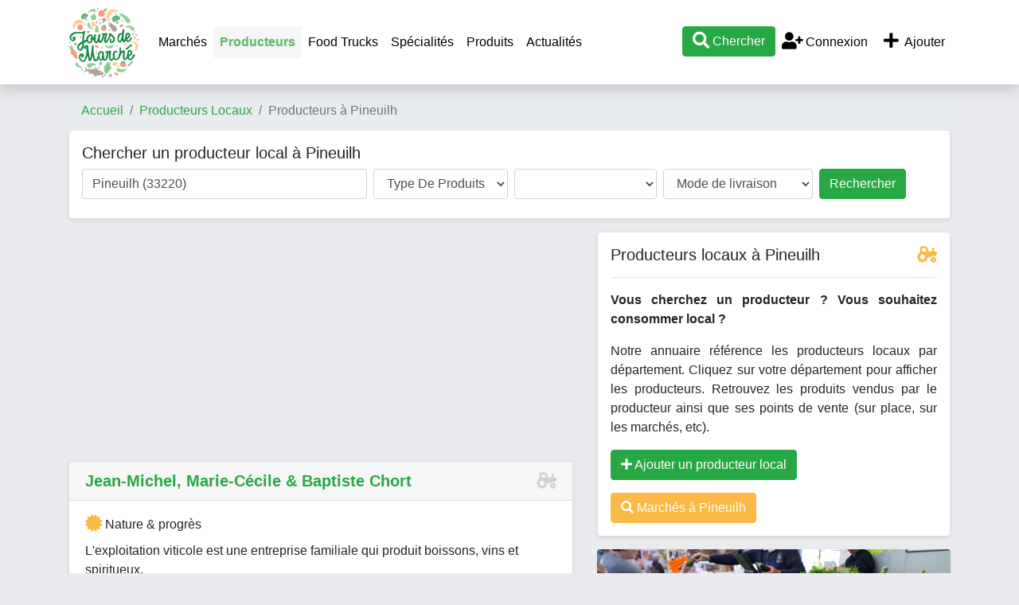

--- FILE ---
content_type: text/html; charset=UTF-8
request_url: https://www.jours-de-marche.fr/producteur-local/33220-pineuilh/
body_size: 23846
content:
<!DOCTYPE html>
<html>
<head>
	<meta http-equiv="Content-Type" content="text/html; charset=utf-8" />
	<meta name="viewport" content="user-scalable=no, initial-scale=1.0, maximum-scale=1.0"/>
		<meta name="description" content="Trouver tous les producteurs locaux à Pineuilh (33220) et aux alentours. Consommez des produits locaux, fabriqués proches de Pineuilh et par des producteurs du coin." />
        <meta name="keywords" content="producteur local,local,producteur,manger local,fruits,légumes," />
                        <meta property="og:site_name" content="Jours-de-marche.fr" />
    <meta name="twitter:card" content="summary_large_image" />
    <meta name="twitter:site" content="@jours_de_marche" />
    <meta name="twitter:creator" content="@jours_de_marche" />
	<title>Producteurs locaux Pineuilh - Produits de la ferme - Jours-de-Marché.fr</title>
    <script type="text/javascript">
        var base_url = 'https://www.jours-de-marche.fr/';
    </script>
	
        <script type="text/javascript" src="https://8d6f92b355e331c5d210-bd72e1c74cffdf1d6dbc79f7206dfa9f.ssl.cf1.rackcdn.com/3/assets/js/jquery.js"></script>
    <script type="text/javascript" src="https://8d6f92b355e331c5d210-bd72e1c74cffdf1d6dbc79f7206dfa9f.ssl.cf1.rackcdn.com/3/assets/js/bs4/bootstrap.bundle.min.js"></script>
    <script type="text/javascript" src="https://8d6f92b355e331c5d210-bd72e1c74cffdf1d6dbc79f7206dfa9f.ssl.cf1.rackcdn.com/3/assets/js/jquery.autocomplete.min.js"></script>
    <script type="text/javascript" src="https://8d6f92b355e331c5d210-bd72e1c74cffdf1d6dbc79f7206dfa9f.ssl.cf1.rackcdn.com/3/assets/js/jdm.js"></script>
    <!--<link href="assets/css/c.css" rel="stylesheet" type="text/css" />-->
    <link href="https://8d6f92b355e331c5d210-bd72e1c74cffdf1d6dbc79f7206dfa9f.ssl.cf1.rackcdn.com/3/assets/css/bs4/bootstrap.min.css" rel="stylesheet" type="text/css" />
    <link href="https://www.jours-de-marche.fr/assets/fa/css/all.min.css" rel="stylesheet">
    <link href="https://8d6f92b355e331c5d210-bd72e1c74cffdf1d6dbc79f7206dfa9f.ssl.cf1.rackcdn.com/3/assets/css/style2.css" rel="stylesheet" type="text/css" />
    <link rel="icon" type="image/png" href="https://8d6f92b355e331c5d210-bd72e1c74cffdf1d6dbc79f7206dfa9f.ssl.cf1.rackcdn.com/3/assets/img/carotte.png" />
    <script async src="https://pagead2.googlesyndication.com/pagead/js/adsbygoogle.js?client=ca-pub-9860713461356411"
            crossorigin="anonymous"></script>
			
<!--	<script>-->
<!--		window.pushMST_config={"vapidPK":"BE2I4PDmNYhQHZnyIEzMkfFUsAdTWZz4V-nfL0qxQ3KyLoSDm7pb1D3WniprJDcBTtiLUZ9yUiuSOiPbPZMSGms","enableOverlay":true,"swPath":"/sw.js","i18n":{}};-->
<!--		var pushmasterTag = document.createElement('script');-->
<!--		pushmasterTag.src = "https://cdn.pushmaster-cdn.xyz/scripts/publishers/672c98097352ce0008183162/SDK.js";-->
<!--		pushmasterTag.setAttribute('defer','');-->
<!---->
<!--		var firstScriptTag = document.getElementsByTagName('script')[0];-->
<!--		firstScriptTag.parentNode.insertBefore(pushmasterTag, firstScriptTag);-->
<!--	</script>-->

    <!-- Matomo -->
    <script type="text/javascript">
        var _paq = window._paq = window._paq || [];
        /* tracker methods like "setCustomDimension" should be called before "trackPageView" */
        _paq.push(['trackPageView']);
        _paq.push(['enableLinkTracking']);
        (function() {
            var u="//www.armada.fr/matomo/";
            _paq.push(['setTrackerUrl', u+'matomo.php']);
            _paq.push(['setSiteId', '2']);
            var d=document, g=d.createElement('script'), s=d.getElementsByTagName('script')[0];
            g.type='text/javascript'; g.async=true; g.src=u+'matomo.js'; s.parentNode.insertBefore(g,s);
        })();
    </script>
    <!-- End Matomo Code -->
</head>
<body>
<a name="toptop"></a>

<div class="container">
    <div class="row navbar-container">
        <div class="col-md-12">
            <nav class="navbar navbar-expand-lg navbar-light bg-white fixed-top shadow" style="display:inline-block">
                <div class="container">
                    <a href="https://www.jours-de-marche.fr/" class="navbar-brand p-0"><img src="https://8d6f92b355e331c5d210-bd72e1c74cffdf1d6dbc79f7206dfa9f.ssl.cf1.rackcdn.com/3/assets/img/logo-jours-de-marche-top.png" alt="Jours de Marché" class="logo"></a>
                    <div class="d-lg-none" id="btnmenu">
                        <a href="" class="btn btn-outline-dark mr-1" data-toggle="collapse" data-target="#navbarTop" aria-controls="navbarTop" aria-expanded="false" aria-label="Afficher menu">Ajouter</a>
                        <a href="" class="btn btn-outline-dark mr-1" data-toggle="collapse" data-target="#navbarTop" aria-controls="navbarTop" aria-expanded="false" aria-label="Afficher menu">Menu</a>
                        <a class="btn btn-success recherche" href="#"><i class="fa fa-search fa-lg"></i></a>
                    </div>

                    <div class="collapse navbar-collapse" id="navbarTop">
                        <ul class="navbar-nav mr-auto">
                            <li><a class="nav-link" href="https://www.jours-de-marche.fr/">Marchés</a></li>

                            <li class="nav-item active"><a class="nav-link" href="https://www.jours-de-marche.fr/producteur-local/">Producteurs</a></li>
                            <li class="nav-item"><a class="nav-link" href="https://www.jours-de-marche.fr/food-truck/">Food Trucks</a></li>
                            <!--<li class="nav-item"><a class="nav-link" href="actualites/">Actualités</a></li>-->
                            <li class="nav-item"><a class="nav-link" href="https://www.jours-de-marche.fr/specialites/">Spécialités</a></li>
                            <li class="nav-item"><a class="nav-link" href="https://www.jours-de-marche.fr/produits/">Produits</a></li>
                            <li class="nav-item"><a class="nav-link" href="https://www.jours-de-marche.fr/actualites/">Actualités</a></li>
                            <!--<li class="nav-item"><a class="nav-link" href="vide-greniers/"></a></li>-->
                        </ul>

                        <ul class="navbar-nav ml-auto">
                            <li class="nav-item"><a href="#" class="recherche btn btn-success"><i class="fa fa-search fa-lg"></i> Chercher</a></li>

                                                            <li class="nav-item"><a href="https://www.jours-de-marche.fr/login/" class="nav-link"><i class="fa fa-user-plus fa-fw fa-lg"></i> Connexion</a></li>
                                                        <li class="nav-item">
                                <a href="https://www.jours-de-marche.fr/login/?ajouter=1" class="nav-link" data-toggle="tooltip" data-placement="bottom" title="Ajouter un marché, un producteur local, un vide-grenier ou un food truck"><i class="fa fa-plus fa-lg fa-fw"></i> Ajouter</a>
                            </li>
                        </ul>
                    </div>


                </div>
                <div id="recherche" style="width:100%;display:none;" class="text-center">
                    <hr>
                    <div id="recherche1">
                        <a href="javascript:void(0);" onclick="javascript:$('#recherche').slideUp('fast');"><i class="fa fa-times"></i> fermer</a>
                        <h3>Que cherchez-vous ?</h3>
                        <p>
                            <a href="#" class="btn btn-success recherche mx-2" quoi="1">Marché</a>
                            <a href="#" class="btn btn-success recherche mx-2" quoi="2">Producteur local</a>
                            </p>
                    </div>
                    <div id="recherche2" style="display:none;">
                        <a href="javascript:void(0);" onclick="javascript:recherche_retour();"><i class="fa fa-angle-double-left"></i> retour</a> &nbsp;&nbsp; <a href="javascript:void(0);" onclick="javascript:$('#recherche').slideUp('fast');"><i class="fa fa-times"></i> fermer</a>
                        <h3 id="rectype_label"></h3>
                        <p><a href="javascript:void(0);" class="btn btn-success" id="search_geo"><i class="fal fa-location fa-fw fa-lg"></i> Autour de moi</a></p>
                        <p>ou</p>
                        <p>
                        <div class="form-group col-md-4 offset-md-4">
                            <input type="text" class="form-control text-center" id="searchVilleTop" placeholder="Commune">
                            <input name="idLieuSearchTop" id="idLieuSearchTop" type="hidden" value="">
                        </div>
                        <a href="javascript:void(0);" class="btn btn-primary gosearch">Valider</a>
                        </p>
                    </div>
                </div>
            </nav>

        </div>
    </div>
</div>


<div class="container p-0 px-sm-3">
	<!--<div class="row">
		<div class="col-md-12">
            <div class="text-center bg-white rounded shadow-sm" style="border:2px solid #CC0000;padding:10px;margin:10px 0;">
                <b style="color:#CC0000;">CORONAVIRUS / COVID-19</b><br> Sauf dérogation ordonnée par le préfet, tous les marchés ouverts de France sont fermés jusqu'à nouvel ordre. Merci de contacter la mairie de votre commune pour savoir si un marché est ouvert, nous ne pouvons pas vous fournir cette information. Nous vous conseillons de limiter au minimum vos déplacements et contacts, et donc de vous rendre sur les marchés seulement en cas de nécessité.<br><a href="#" class="recherche" quoi="2"><b>Chercher un producteur local pour acheter en direct</b></a>
            </div>
		</div>
	</div>-->

			<div class="row	d-none d-sm-block">
			<div class="col-md-12">
                <nav aria-label="breadcrumb">
                    <ol class="breadcrumb">
                        <li class="breadcrumb-item"><a href="https://www.jours-de-marche.fr/">Accueil</a></li>
                        <li class="breadcrumb-item"><a href="https://www.jours-de-marche.fr/producteur-local/">Producteurs Locaux</a></li><li class="breadcrumb-item active">Producteurs à Pineuilh</li>                    </ol>
                </nav>
			</div>
		</div>
	

<script type="text/javascript">
    $().ready(function()
    {
        
        $('#lieu').autocomplete({
            serviceUrl: 'https://www.jours-de-marche.fr/jdm/ajax_destinations/',
            onSelect: function (suggestion) {
                $('#idLieu').val(suggestion.data);
                if (suggestion.data=='autour')
                {
                    // geoloc
                    getLocationSearch();
                }
            }
        });

        $('#typeProduit').on('change', () =>{
            changeTypeProduit('');
        });
    });

    const produits = [
                {
            idCategorie : 1,
            produits : [{idProduit : 14, nom : "abricot"},{idProduit : 143, nom : "amande"},{idProduit : 150, nom : "baies"},{idProduit : 1, nom : "cassis"},{idProduit : 9, nom : "cerise"},{idProduit : 131, nom : "châtaigne"},{idProduit : 15, nom : "clémentine"},{idProduit : 128, nom : "coing"},{idProduit : 132, nom : "figue"},{idProduit : 2, nom : "fraise"},{idProduit : 3, nom : "framboise"},{idProduit : 165, nom : "fruits"},{idProduit : 4, nom : "groseille"},{idProduit : 162, nom : "kaki"},{idProduit : 5, nom : "kiwi"},{idProduit : 140, nom : "marron"},{idProduit : 6, nom : "melon"},{idProduit : 12, nom : "mirabelle"},{idProduit : 7, nom : "mûre"},{idProduit : 8, nom : "myrtille"},{idProduit : 130, nom : "noisette"},{idProduit : 115, nom : "noix"},{idProduit : 161, nom : "olives"},{idProduit : 134, nom : "pastèque"},{idProduit : 13, nom : "pêche"},{idProduit : 11, nom : "poire"},{idProduit : 10, nom : "pomme"},{idProduit : 129, nom : "prune"},{idProduit : 155, nom : "pruneau"},{idProduit : 133, nom : "raisin"},],
        },
                {
            idCategorie : 2,
            produits : [{idProduit : 16, nom : "ail"},{idProduit : 17, nom : "artichaut"},{idProduit : 18, nom : "asperge"},{idProduit : 19, nom : "aubergine"},{idProduit : 20, nom : "betterave"},{idProduit : 21, nom : "blette"},{idProduit : 139, nom : "brocoli"},{idProduit : 22, nom : "carotte"},{idProduit : 23, nom : "céleri"},{idProduit : 24, nom : "chou blanc"},{idProduit : 25, nom : "chou de Bruxelles"},{idProduit : 26, nom : "chou rouge"},{idProduit : 27, nom : "chou-fleur"},{idProduit : 28, nom : "chou-rave"},{idProduit : 154, nom : "choux"},{idProduit : 29, nom : "citrouille"},{idProduit : 138, nom : "coloquinte"},{idProduit : 30, nom : "concombre"},{idProduit : 31, nom : "cornichon"},{idProduit : 32, nom : "courge"},{idProduit : 33, nom : "courgette"},{idProduit : 153, nom : "cresson"},{idProduit : 34, nom : "échalotte"},{idProduit : 35, nom : "endive"},{idProduit : 135, nom : "épinard"},{idProduit : 136, nom : "fenouil"},{idProduit : 146, nom : "fève"},{idProduit : 36, nom : "haricot vert"},{idProduit : 164, nom : "légumes"},{idProduit : 37, nom : "lentilles"},{idProduit : 147, nom : "mâche"},{idProduit : 137, nom : "maïs"},{idProduit : 39, nom : "navet"},{idProduit : 40, nom : "oignon"},{idProduit : 41, nom : "panais"},{idProduit : 174, nom : "patate douce"},{idProduit : 42, nom : "patisson"},{idProduit : 43, nom : "petits pois"},{idProduit : 44, nom : "poireau"},{idProduit : 151, nom : "pois"},{idProduit : 45, nom : "poivron"},{idProduit : 46, nom : "pomme de terre"},{idProduit : 47, nom : "potimarron"},{idProduit : 159, nom : "potiron"},{idProduit : 158, nom : "quinoa"},{idProduit : 48, nom : "radis"},{idProduit : 49, nom : "rhubarbe"},{idProduit : 148, nom : "roquette"},{idProduit : 149, nom : "rutabaga"},{idProduit : 50, nom : "salade"},{idProduit : 157, nom : "salsifi"},{idProduit : 51, nom : "tomate"},{idProduit : 52, nom : "topinambour"},],
        },
                {
            idCategorie : 4,
            produits : [{idProduit : 60, nom : "autres boissons"},{idProduit : 171, nom : "bière"},{idProduit : 59, nom : "champagne"},{idProduit : 53, nom : "cidre"},{idProduit : 55, nom : "eau de vie"},{idProduit : 54, nom : "jus de fruits"},{idProduit : 56, nom : "vin blanc"},{idProduit : 58, nom : "vin rosé"},{idProduit : 57, nom : "vin rouge"},],
        },
                {
            idCategorie : 5,
            produits : [{idProduit : 141, nom : "agneau"},{idProduit : 66, nom : "autres viandes"},{idProduit : 61, nom : "boeuf"},{idProduit : 62, nom : "charcuterie"},{idProduit : 145, nom : "lapin"},{idProduit : 65, nom : "mouton"},{idProduit : 63, nom : "porc"},{idProduit : 64, nom : "veau"},{idProduit : 170, nom : "viandes"},],
        },
                {
            idCategorie : 6,
            produits : [{idProduit : 67, nom : "canard"},{idProduit : 68, nom : "chapon"},{idProduit : 69, nom : "dinde"},{idProduit : 70, nom : "faisan"},{idProduit : 71, nom : "oie"},{idProduit : 72, nom : "pigeon"},{idProduit : 73, nom : "pintade"},{idProduit : 74, nom : "poulet"},{idProduit : 169, nom : "volailles"},],
        },
                {
            idCategorie : 7,
            produits : [{idProduit : 75, nom : "beurre"},{idProduit : 76, nom : "crème"},{idProduit : 156, nom : "faisselle"},{idProduit : 80, nom : "fromage"},{idProduit : 77, nom : "glaces & sorbets"},{idProduit : 78, nom : "lait"},{idProduit : 168, nom : "produits laitiers"},{idProduit : 79, nom : "yaourt"},],
        },
                {
            idCategorie : 8,
            produits : [{idProduit : 86, nom : "araignée"},{idProduit : 81, nom : "bulot"},{idProduit : 82, nom : "coquille Saint-Jacques"},{idProduit : 87, nom : "étrille"},{idProduit : 88, nom : "homard"},{idProduit : 90, nom : "huitre"},{idProduit : 92, nom : "langouste"},{idProduit : 93, nom : "langoustine"},{idProduit : 91, nom : "moule"},{idProduit : 83, nom : "ormeau"},{idProduit : 84, nom : "palourde"},{idProduit : 85, nom : "praire"},{idProduit : 89, nom : "tourteau"},],
        },
                {
            idCategorie : 9,
            produits : [{idProduit : 95, nom : "bar"},{idProduit : 94, nom : "barbue"},{idProduit : 96, nom : "carrelet"},{idProduit : 97, nom : "civelle"},{idProduit : 98, nom : "dorade"},{idProduit : 99, nom : "encornet"},{idProduit : 109, nom : "hareng"},{idProduit : 100, nom : "lotte"},{idProduit : 101, nom : "maquereau"},{idProduit : 102, nom : "raie"},{idProduit : 103, nom : "rouget"},{idProduit : 110, nom : "sardine"},{idProduit : 106, nom : "saumon"},{idProduit : 104, nom : "seiche"},{idProduit : 105, nom : "sole"},{idProduit : 111, nom : "thon"},{idProduit : 108, nom : "truite"},{idProduit : 107, nom : "turbot"},],
        },
                {
            idCategorie : 10,
            produits : [{idProduit : 120, nom : "algue"},{idProduit : 144, nom : "céréales"},{idProduit : 163, nom : "champignons"},{idProduit : 166, nom : "compote"},{idProduit : 123, nom : "confiture"},{idProduit : 126, nom : "cosmétiques"},{idProduit : 172, nom : "escargot"},{idProduit : 142, nom : "farine"},{idProduit : 112, nom : "fleur"},{idProduit : 122, nom : "foie gras"},{idProduit : 127, nom : "herbes et aromates"},{idProduit : 119, nom : "huile"},{idProduit : 125, nom : "miel et produits dérivés"},{idProduit : 116, nom : "oeuf"},{idProduit : 124, nom : "pain"},{idProduit : 152, nom : "piment"},{idProduit : 117, nom : "plant"},{idProduit : 121, nom : "soupe"},{idProduit : 160, nom : "tapenade"},{idProduit : 167, nom : "tisane"},{idProduit : 113, nom : "truffe"},{idProduit : 173, nom : "vêtement"},{idProduit : 118, nom : "vinaigre"},],
        },
            ];

    let coord = {lat : null, lon : null};

    function changeTypeProduit(idProduit)
    {
        let idType = $('#typeProduit').val();
        // supprime tous les produits
        let prods = document.getElementById('produit');

        prods.innerHTML = '';

        const produitsListe = produits.find((prod) => {
            return prod.idCategorie==idType;
        });
        if (produitsListe)
        {
            let option = document.createElement("option");
            option.text = 'Tous produits';
            option.value = '';
            prods.add(option);
            produitsListe.produits.forEach((prod)=>{
                let option = document.createElement("option");
                option.text = prod.nom;
                option.value = prod.idProduit;
                if (idProduit==prod.idProduit)
                {
                    option.selected = true;
                }
                prods.add(option);
            });
        }
    }

    function getLocationSearch() {
        if (navigator.geolocation) {
            navigator.geolocation.getCurrentPosition(setLocationSearch);
        } else {
            alert("Utilisation de la géolocalisation impossible, merci d'indiquer une ville ou un code postal.");
        }
    }

    function setLocationSearch(position)
    {
        $('#lat').val(position.coords.latitude);
        $('#lon').val(position.coords.longitude);
    }

</script>

<div class="border shadow-sm bg-white rounded p-3 mb-3">
    <h2 class="fs1-25">Chercher un producteur local à Pineuilh</h2>
    <form class="form-inline" id="searchForm" method="get" action="https://www.jours-de-marche.fr/producteur-local/search-loadbalancer/">
        <label class="sr-only" for="lieu">Où cherchez-vous un producteur ?</label>
        <input type="text" class="form-control mb-2 mr-sm-2 col-12 col-md-4" id="lieu" placeholder="Où ?" value="Pineuilh (33220)">
        <input name="idLieu" id="idLieu" type="hidden" value="v13551">
        <input name="lat" id="lat" value="" type="hidden">
        <input name="lon" id="lon" value="" type="hidden">

        <label class="sr-only" for="typeProduit">Type de produits</label>
        <select class="form-control mb-2 mr-sm-2 col-12 col-md-auto text-capitalize" placeholder="Type de produits" id="typeProduit" name="c">
            <option value="">Type de produits</option>
                            <option value="1">fruits</option>
                            <option value="2">légumes</option>
                            <option value="4">boissons</option>
                            <option value="5">viandes</option>
                            <option value="6">volailles</option>
                            <option value="7">produits laitiers</option>
                            <option value="8">fruits de mer</option>
                            <option value="9">poissons</option>
                            <option value="10">autres produits</option>
                    </select>

        <label class="sr-only" for="inlineFormInputGroupUsername2">Produits</label>
        <select class="form-control mb-2 mr-sm-2 col-12 col-md-2 text-capitalize" placeholder="Produit" id="produit" name="p">
        </select>

        <label class="sr-only" for="inlineFormInputGroupUsername2">Mode de livraison</label>
        <select class="form-control mb-2 mr-sm-2 col-12 col-md-auto" placeholder="Livraison" id="livraison" name="l">
            <option value="">Mode de livraison</option>
            <option value="retrait">Point de retrait</option>
            <option value="livraison">Livraison à domicile</option>
        </select>

        <button type="submit" class="btn btn-primary mb-2 btn-success col-12 col-md-auto">Rechercher</button>
    </form>
</div>

<div class="row">
	<div class="col-md-7">
        
        
        <div class="row">
		    
<div class="col-12">
    <div class="py-0 mb-2">
        <!-- JDM listing 2 -->
        <ins class="adsbygoogle"
             style="display:block"
             data-ad-client="ca-pub-9860713461356411"
             data-ad-slot="5854506927"
             data-ad-format="auto"></ins>
        <script type="application/javascript">
            (adsbygoogle = window.adsbygoogle || []).push({});
        </script>
    </div>
</div>
<div id="producteur328" class="col-12">
    <div class="card shadow-sm mb-4">
        <h3 class="card-header text-capitalize">
            <a href="https://www.jours-de-marche.fr/producteur-local/jean-michel-marie-cecile-baptiste-chort-328.html"><b>jean-michel, marie-c&eacute;cile &amp; baptiste chort</b></a>
            <span class="float-right"><i class="fa-tractor fa card-ico"></i></span>
        </h3>
        <a href="https://www.jours-de-marche.fr/producteur-local/jean-michel-marie-cecile-baptiste-chort-328.html" class="text-reset text-decoration-none">
            <div class="card-body">
                <h5 class="card-title" style="font-size:1rem"><i class="fa fa-certificate jaune fa-lg"></i> Nature & progrès</h5>                <p class="card-text">L&#039;exploitation viticole est une entreprise familiale qui produit boissons, vins et spiritueux.</p>

                                    <p><b>Produits en vente</b> : légumes, autres boissons, jus de fruits, vin blanc, vin rouge, céréales</p>
                
                                    <p class="vert font-italic">Environ  5.7 km  de Pineuilh</p>
                            </div>
            <div class="card-footer bg-white">
                <i class="fa fa-map-marker vert fa-lg"></i> Ch&acirc;teau le Peyrail à 33220 Les Lèves-et-Thoumeyragues            </div>
        </a>



            </div>
</div>

<div id="producteur248" class="col-12">
    <div class="card shadow-sm mb-4">
        <h3 class="card-header text-capitalize">
            <a href="https://www.jours-de-marche.fr/producteur-local/les-jardins-de-valentin-248.html"><b>les jardins de valentin</b></a>
            <span class="float-right"><i class="fa-tractor fa card-ico"></i></span>
        </h3>
        <a href="https://www.jours-de-marche.fr/producteur-local/les-jardins-de-valentin-248.html" class="text-reset text-decoration-none">
            <div class="card-body">
                <h5 class="card-title" style="font-size:1rem"><i class="fa fa-certificate jaune fa-lg"></i> Agriculture biologique (AB), Nature & progrès</h5>                <p class="card-text">Les Jardins de Valentin cultive et distille des plantes aromatiques bio pour en cr&eacute;er des eaux florales et huiles mac&eacute;r&eacute;es.</p>

                                    <p><b>Produits en vente</b> : cosmétiques</p>
                
                                    <p class="vert font-italic">Environ  9.2 km  de Pineuilh</p>
                            </div>
            <div class="card-footer bg-white">
                <i class="fa fa-map-marker vert fa-lg"></i> Lieu-dit les Martins à 24240 Monestier            </div>
        </a>



            </div>
</div>
<div class="col-12">
    <div class="py-0 mb-2">
        <!-- JDM listing 2 -->
        <ins class="adsbygoogle"
             style="display:block"
             data-ad-client="ca-pub-9860713461356411"
             data-ad-slot="5854506927"
             data-ad-format="auto"></ins>
        <script type="application/javascript">
            (adsbygoogle = window.adsbygoogle || []).push({});
        </script>
    </div>
</div>
<div id="producteur411" class="col-12">
    <div class="card shadow-sm mb-4">
        <h3 class="card-header text-capitalize">
            <a href="https://www.jours-de-marche.fr/producteur-local/tingaud-vins-et-villegiature-411.html"><b>tingaud vins et vill&eacute;giature</b></a>
            <span class="float-right"><i class="fa-tractor fa card-ico"></i></span>
        </h3>
        <a href="https://www.jours-de-marche.fr/producteur-local/tingaud-vins-et-villegiature-411.html" class="text-reset text-decoration-none">
            <div class="card-body">
                <h5 class="card-title" style="font-size:1rem"><i class="fa fa-certificate jaune fa-lg"></i> Nature & progrès</h5>                <p class="card-text">Tingaud Vins et Vill&eacute;giature confectionne boissons, vins et spiritueux.</p>

                                    <p><b>Produits en vente</b> : autres boissons, jus de fruits, vin blanc, vin rosé, vin rouge</p>
                
                                    <p class="vert font-italic">Environ  10.6 km  de Pineuilh</p>
                            </div>
            <div class="card-footer bg-white">
                <i class="fa fa-map-marker vert fa-lg"></i> Les Guignards à 47120 Saint-Astier            </div>
        </a>



            </div>
</div>

<div id="producteur250" class="col-12">
    <div class="card shadow-sm mb-4">
        <h3 class="card-header text-capitalize">
            <a href="https://www.jours-de-marche.fr/producteur-local/en-douce-heure-250.html"><b>en douce heure</b></a>
            <span class="float-right"><i class="fa-tractor fa card-ico"></i></span>
        </h3>
        <a href="https://www.jours-de-marche.fr/producteur-local/en-douce-heure-250.html" class="text-reset text-decoration-none">
            <div class="card-body">
                <h5 class="card-title" style="font-size:1rem"><i class="fa fa-certificate jaune fa-lg"></i> Nature & progrès</h5>                <p class="card-text">Des cosm&eacute;tiques simples et naturels, confectionn&eacute;s &agrave; la main &agrave; partir d&#039;huiles v&eacute;g&eacute;tales, huiles essentielles, miel, argile ou lait.</p>

                                    <p><b>Produits en vente</b> : cosmétiques</p>
                
                                    <p class="vert font-italic">Environ  10.8 km  de Pineuilh</p>
                            </div>
            <div class="card-footer bg-white">
                <i class="fa fa-map-marker vert fa-lg"></i> Lieu-dit Beauchamp
1 route de l&#039;amourette à 24230 Vélines            </div>
        </a>



            </div>
</div>
<div class="col-12">
    <div class="py-0 mb-2">
        <!-- JDM listing 2 -->
        <ins class="adsbygoogle"
             style="display:block"
             data-ad-client="ca-pub-9860713461356411"
             data-ad-slot="5854506927"
             data-ad-format="auto"></ins>
        <script type="application/javascript">
            (adsbygoogle = window.adsbygoogle || []).push({});
        </script>
    </div>
</div>
<div id="producteur1506" class="col-12">
    <div class="card shadow-sm mb-4">
        <h3 class="card-header text-capitalize">
            <a href="https://www.jours-de-marche.fr/producteur-local/domaine-de-grimardy-1506.html"><b>domaine de grimardy</b></a>
            <span class="float-right"><i class="fa-tractor fa card-ico"></i></span>
        </h3>
        <a href="https://www.jours-de-marche.fr/producteur-local/domaine-de-grimardy-1506.html" class="text-reset text-decoration-none">
            <div class="card-body">
                <h5 class="card-title" style="font-size:1rem"><i class="fa fa-certificate jaune fa-lg"></i> Label bio de l'UE, Indication géographique protégée (IGP), Appellation d'origine protégée (AOP), Agriculture biologique (AB)</h5>                <p class="card-text">Le domaine de Grimardy produit des vins bios rouges, blancs et ros&eacute;s en AOC et IGP P&eacute;rigord sur le terroir...</p>

                                    <p><b>Produits en vente</b> : vin rouge, vin rosé, vin blanc</p>
                
                                    <p class="vert font-italic">Environ  11.4 km  de Pineuilh</p>
                            </div>
            <div class="card-footer bg-white">
                <i class="fa fa-map-marker vert fa-lg"></i> 270 impasse du buisson à 24230 Montazeau            </div>
        </a>



            </div>
</div>

<div id="producteur630" class="col-12">
    <div class="card shadow-sm mb-4">
        <h3 class="card-header text-capitalize">
            <a href="https://www.jours-de-marche.fr/producteur-local/noyeraie-de-montbreton-630.html"><b>noyeraie de montbreton</b></a>
            <span class="float-right"><i class="fa-tractor fa card-ico"></i></span>
        </h3>
        <a href="https://www.jours-de-marche.fr/producteur-local/noyeraie-de-montbreton-630.html" class="text-reset text-decoration-none">
            <div class="card-body">
                <h5 class="card-title" style="font-size:1rem"><i class="fa fa-certificate jaune fa-lg"></i> Demeter</h5>                <p class="card-text">L&#039;exploitation agricole est sp&eacute;cialis&eacute; dans la production de noix.</p>

                                    <p><b>Produits en vente</b> : noix</p>
                
                                    <p class="vert font-italic">Environ  12.2 km  de Pineuilh</p>
                            </div>
            <div class="card-footer bg-white">
                <i class="fa fa-map-marker vert fa-lg"></i> Lieu dit Montbreton à 33890 Pessac-sur-Dordogne            </div>
        </a>



            </div>
</div>
<div class="col-12">
    <div class="py-0 mb-2">
        <!-- JDM listing 2 -->
        <ins class="adsbygoogle"
             style="display:block"
             data-ad-client="ca-pub-9860713461356411"
             data-ad-slot="5854506927"
             data-ad-format="auto"></ins>
        <script type="application/javascript">
            (adsbygoogle = window.adsbygoogle || []).push({});
        </script>
    </div>
</div>
<div id="producteur631" class="col-12">
    <div class="card shadow-sm mb-4">
        <h3 class="card-header text-capitalize">
            <a href="https://www.jours-de-marche.fr/producteur-local/la-grangeotte-631.html"><b>la grangeotte</b></a>
            <span class="float-right"><i class="fa-tractor fa card-ico"></i></span>
        </h3>
        <a href="https://www.jours-de-marche.fr/producteur-local/la-grangeotte-631.html" class="text-reset text-decoration-none">
            <div class="card-body">
                <h5 class="card-title" style="font-size:1rem"><i class="fa fa-certificate jaune fa-lg"></i> Demeter</h5>                <p class="card-text">La Grangeotte est sp&eacute;cialis&eacute; dans la production de noix (s&egrave;ches et cerneaux) et produits d&eacute;riv&eacute;s (huile de noix).</p>

                                    <p><b>Produits en vente</b> : noix, huile</p>
                
                                    <p class="vert font-italic">Environ  12.9 km  de Pineuilh</p>
                            </div>
            <div class="card-footer bg-white">
                <i class="fa fa-map-marker vert fa-lg"></i> Le Bourg à 24230 Saint-Vivien            </div>
        </a>



            </div>
</div>

<div id="producteur12" class="col-12">
    <div class="card shadow-sm mb-4">
        <h3 class="card-header text-capitalize">
            <a href="https://www.jours-de-marche.fr/producteur-local/domaine-ecologique-les-charbonnieres-12.html"><b>domaine ecologique les charbonni&egrave;res</b></a>
            <span class="float-right"><i class="fa-tractor fa card-ico"></i></span>
        </h3>
        <a href="https://www.jours-de-marche.fr/producteur-local/domaine-ecologique-les-charbonnieres-12.html" class="text-reset text-decoration-none">
            <div class="card-body">
                <h5 class="card-title" style="font-size:1rem"><i class="fa fa-certificate jaune fa-lg"></i> Bio Cohérence</h5>                <p class="card-text">Vente de l&eacute;gumes et raisins, plus d&#039;infos sur le site officiel.</p>

                                    <p><b>Produits en vente</b> : salade, radis, pomme de terre, poivron, poireau, petits pois, panais, oignon, navet, maïs, haricot vert, fenouil, échalotte, courgette, courge, concombre, chou blanc, céleri, carotte, brocoli, blette, betterave, ail, raisin, tomate</p>
                
                                    <p class="vert font-italic">Environ  14 km  de Pineuilh</p>
                            </div>
            <div class="card-footer bg-white">
                <i class="fa fa-map-marker vert fa-lg"></i> Faure Sourd à 24230 Montcaret            </div>
        </a>



            </div>
</div>

<div id="producteur249" class="col-12">
    <div class="card shadow-sm mb-4">
        <h3 class="card-header text-capitalize">
            <a href="https://www.jours-de-marche.fr/producteur-local/gerthy-249.html"><b>gerthy</b></a>
            <span class="float-right"><i class="fa-tractor fa card-ico"></i></span>
        </h3>
        <a href="https://www.jours-de-marche.fr/producteur-local/gerthy-249.html" class="text-reset text-decoration-none">
            <div class="card-body">
                <h5 class="card-title" style="font-size:1rem"><i class="fa fa-certificate jaune fa-lg"></i> Nature & progrès</h5>                <p class="card-text">Le Domaine viticole du Ch&acirc;teau Larch&egrave;re produit des vins et autres boissons.</p>

                                    <p><b>Produits en vente</b> : autres boissons, jus de fruits, vin blanc, vin rouge</p>
                
                                    <p class="vert font-italic">Environ  15.3 km  de Pineuilh</p>
                            </div>
            <div class="card-footer bg-white">
                <i class="fa fa-map-marker vert fa-lg"></i> Ch&acirc;teau les C&ocirc;teaux de Larch&egrave;re à 24240 Pomport            </div>
        </a>



            </div>
</div>
<div class="col-12">
    <div class="py-0 mb-2">
        <!-- JDM listing 2 -->
        <ins class="adsbygoogle"
             style="display:block"
             data-ad-client="ca-pub-9860713461356411"
             data-ad-slot="5854506927"
             data-ad-format="auto"></ins>
        <script type="application/javascript">
            (adsbygoogle = window.adsbygoogle || []).push({});
        </script>
    </div>
</div>
<div id="producteur252" class="col-12">
    <div class="card shadow-sm mb-4">
        <h3 class="card-header text-capitalize">
            <a href="https://www.jours-de-marche.fr/producteur-local/le-domaine-coquelicot-252.html"><b>le domaine coquelicot</b></a>
            <span class="float-right"><i class="fa-tractor fa card-ico"></i></span>
        </h3>
        <a href="https://www.jours-de-marche.fr/producteur-local/le-domaine-coquelicot-252.html" class="text-reset text-decoration-none">
            <div class="card-body">
                <h5 class="card-title" style="font-size:1rem"><i class="fa fa-certificate jaune fa-lg"></i> Agriculture biologique (AB), Nature & progrès</h5>                <p class="card-text">Le vignoble le Domaine Coquelicot confectionne du vin ros&eacute;e et vin rouge compos&eacute; principalement de merlot et cabernet-franc.</p>

                                    <p><b>Produits en vente</b> : vin rosé, vin rouge</p>
                
                                    <p class="vert font-italic">Environ  17.8 km  de Pineuilh</p>
                            </div>
            <div class="card-footer bg-white">
                <i class="fa fa-map-marker vert fa-lg"></i> Les Millaudes à 24610 Carsac-de-Gurson            </div>
        </a>



            </div>
</div>

<div id="producteur1670" class="col-12">
    <div class="card shadow-sm mb-4">
        <h3 class="card-header text-capitalize">
            <a href="https://www.jours-de-marche.fr/producteur-local/l-esprit-de-jeanne-1670.html"><b>l&#039;esprit de jeanne</b></a>
            <span class="float-right"><i class="fa-tractor fa card-ico"></i></span>
        </h3>
        <a href="https://www.jours-de-marche.fr/producteur-local/l-esprit-de-jeanne-1670.html" class="text-reset text-decoration-none">
            <div class="card-body">
                                <p class="card-text">Producteur de CBD (chanvre) - Huile de CBD au spectre complet - Fleur de CBG et CBD - Tisanes au...</p>

                                    <p><b>Produits en vente</b> : huile</p>
                
                                    <p class="vert font-italic">Environ  18.6 km  de Pineuilh</p>
                            </div>
            <div class="card-footer bg-white">
                <i class="fa fa-map-marker vert fa-lg"></i> 64, Avenue de la Dordogne à 33350 Mouliets-et-Villemartin            </div>
        </a>



            </div>
</div>

<div id="producteur2210" class="col-12">
    <div class="card shadow-sm mb-4">
        <h3 class="card-header text-capitalize">
            <a href="https://www.jours-de-marche.fr/producteur-local/domaine-clos-de-l-ange-2210.html"><b>domaine clos de l&#039;ange</b></a>
            <span class="float-right"><i class="fa-tractor fa card-ico"></i></span>
        </h3>
        <a href="https://www.jours-de-marche.fr/producteur-local/domaine-clos-de-l-ange-2210.html" class="text-reset text-decoration-none">
            <div class="card-body">
                <h5 class="card-title" style="font-size:1rem"><i class="fa fa-certificate jaune fa-lg"></i> Agriculture biologique (AB), Appellation d'origine contrôlée (AOC)</h5>                <p class="card-text">Petit domaine situ&eacute; sur La Sauvetat du dropt. Le vignoble de 4,5 ha de vignes produis des vins en AOC...</p>

                                    <p><b>Produits en vente</b> : vin rouge, vin rosé, vin blanc</p>
                
                                    <p class="vert font-italic">Environ  21.2 km  de Pineuilh</p>
                            </div>
            <div class="card-footer bg-white">
                <i class="fa fa-map-marker vert fa-lg"></i> 202 route du lac à 47800 La Sauvetat-du-Dropt            </div>
        </a>



            </div>
</div>

<div id="producteur326" class="col-12">
    <div class="card shadow-sm mb-4">
        <h3 class="card-header text-capitalize">
            <a href="https://www.jours-de-marche.fr/producteur-local/jp-p-amoreau-326.html"><b>jp &amp; p amoreau</b></a>
            <span class="float-right"><i class="fa-tractor fa card-ico"></i></span>
        </h3>
        <a href="https://www.jours-de-marche.fr/producteur-local/jp-p-amoreau-326.html" class="text-reset text-decoration-none">
            <div class="card-body">
                <h5 class="card-title" style="font-size:1rem"><i class="fa fa-certificate jaune fa-lg"></i> Nature & progrès</h5>                <p class="card-text">Exploitation viticole au Ch&acirc;teau le Puy avec &eacute;levage bovin.</p>

                                    <p><b>Produits en vente</b> : vin blanc, vin rouge</p>
                
                                    <p class="vert font-italic">Environ  23.8 km  de Pineuilh</p>
                            </div>
            <div class="card-footer bg-white">
                <i class="fa fa-map-marker vert fa-lg"></i> Ch&acirc;teau le Puy à 33570 Saint-Cibard            </div>
        </a>



            </div>
</div>

<div id="producteur1544" class="col-12">
    <div class="card shadow-sm mb-4">
        <h3 class="card-header text-capitalize">
            <a href="https://www.jours-de-marche.fr/producteur-local/pure-aquitaine-1544.html"><b>pure aquitaine</b></a>
            <span class="float-right"><i class="fa-tractor fa card-ico"></i></span>
        </h3>
        <a href="https://www.jours-de-marche.fr/producteur-local/pure-aquitaine-1544.html" class="text-reset text-decoration-none">
            <div class="card-body">
                                <p class="card-text">Savonnerie artisanale : savons solides, savons liquides, savons m&eacute;nagers, parfums d&#039;int&eacute;rieur. Des produits bio, certifi&eacute;s Nouvellecosmetique.org</p>

                                    <p><b>Produits en vente</b> : cosmétiques</p>
                
                                    <p class="vert font-italic">Environ  27.9 km  de Pineuilh</p>
                            </div>
            <div class="card-footer bg-white">
                <i class="fa fa-map-marker vert fa-lg"></i> 1970 route de Queyssel à 47410 Lauzun            </div>
        </a>



            </div>
</div>

<div id="producteur332" class="col-12">
    <div class="card shadow-sm mb-4">
        <h3 class="card-header text-capitalize">
            <a href="https://www.jours-de-marche.fr/producteur-local/roland-rivaud-332.html"><b>roland rivaud</b></a>
            <span class="float-right"><i class="fa-tractor fa card-ico"></i></span>
        </h3>
        <a href="https://www.jours-de-marche.fr/producteur-local/roland-rivaud-332.html" class="text-reset text-decoration-none">
            <div class="card-body">
                <h5 class="card-title" style="font-size:1rem"><i class="fa fa-certificate jaune fa-lg"></i> Nature & progrès</h5>                <p class="card-text">Aviculteur et producteur de produits laitiers issue du lait de ch&egrave;vre.</p>

                                    <p><b>Produits en vente</b> : produits laitiers</p>
                
                                    <p class="vert font-italic">Environ  30 km  de Pineuilh</p>
                            </div>
            <div class="card-footer bg-white">
                <i class="fa fa-map-marker vert fa-lg"></i> Lamblards à 33190 Fossès-et-Baleyssac            </div>
        </a>



            </div>
</div>

<div id="producteur750" class="col-12">
    <div class="card shadow-sm mb-4">
        <h3 class="card-header text-capitalize">
            <a href="https://www.jours-de-marche.fr/producteur-local/artis-ane-750.html"><b>artis&#039;&acirc;ne</b></a>
            <span class="float-right"><i class="fa-tractor fa card-ico"></i></span>
        </h3>
        <a href="https://www.jours-de-marche.fr/producteur-local/artis-ane-750.html" class="text-reset text-decoration-none">
            <div class="card-body">
                                <p class="card-text">&eacute;levage &eacute;thologique d&#039;&acirc;nesses laiti&egrave;res; Certifi&eacute; en agriculture biologique par AgroCert.
Production et vente de lait d&#039;&acirc;nesse frais.
transformation: savonnerie et...</p>

                                    <p><b>Produits en vente</b> : cosmétiques</p>
                
                                    <p class="vert font-italic">Environ  30.7 km  de Pineuilh</p>
                            </div>
            <div class="card-footer bg-white">
                <i class="fa fa-map-marker vert fa-lg"></i> Ld: le Bois des nauzes
47350 - Seyches à 47350 Seyches            </div>
        </a>



            </div>
</div>

<div id="producteur1646" class="col-12">
    <div class="card shadow-sm mb-4">
        <h3 class="card-header text-capitalize">
            <a href="https://www.jours-de-marche.fr/producteur-local/les-champis-de-l-antre-deux-mers-1646.html"><b>les champis de l&#039;antre deux mers</b></a>
            <span class="float-right"><i class="fa-tractor fa card-ico"></i></span>
        </h3>
        <a href="https://www.jours-de-marche.fr/producteur-local/les-champis-de-l-antre-deux-mers-1646.html" class="text-reset text-decoration-none">
            <div class="card-body">
                <h5 class="card-title" style="font-size:1rem"><i class="fa fa-certificate jaune fa-lg"></i> Agriculture biologique (AB)</h5>                <p class="card-text">Vente en directe de champignons (Pleurotes et Shiitakes) et d&#039;endives BIO, cultiv&eacute;s dans des carri&egrave;res souterraines charg&eacute;es d&#039;histoire (visites tous...</p>

                                    <p><b>Produits en vente</b> : champignons, endive</p>
                
                                    <p class="vert font-italic">Environ  32.2 km  de Pineuilh</p>
                            </div>
            <div class="card-footer bg-white">
                <i class="fa fa-map-marker vert fa-lg"></i> Le Charron à 33760 Lugasson            </div>
        </a>



            </div>
</div>

<div id="producteur629" class="col-12">
    <div class="card shadow-sm mb-4">
        <h3 class="card-header text-capitalize">
            <a href="https://www.jours-de-marche.fr/producteur-local/christian-david-629.html"><b>christian david</b></a>
            <span class="float-right"><i class="fa-tractor fa card-ico"></i></span>
        </h3>
        <a href="https://www.jours-de-marche.fr/producteur-local/christian-david-629.html" class="text-reset text-decoration-none">
            <div class="card-body">
                <h5 class="card-title" style="font-size:1rem"><i class="fa fa-certificate jaune fa-lg"></i> Demeter</h5>                <p class="card-text">Cultivateur de plantes aromatiques et m&eacute;dicinales, c&eacute;leris raves.</p>

                                    <p><b>Produits en vente</b> : céleri, herbes et aromates</p>
                
                                    <p class="vert font-italic">Environ  33.5 km  de Pineuilh</p>
                            </div>
            <div class="card-footer bg-white">
                <i class="fa fa-map-marker vert fa-lg"></i> Eyssal à 24520 Liorac-sur-Louyre            </div>
        </a>



            </div>
</div>

<div id="producteur1230" class="col-12">
    <div class="card shadow-sm mb-4">
        <h3 class="card-header text-capitalize">
            <a href="https://www.jours-de-marche.fr/producteur-local/savonnerie-soleil-de-mai-1230.html"><b>savonnerie soleil de mai</b></a>
            <span class="float-right"><i class="fa-tractor fa card-ico"></i></span>
        </h3>
        <a href="https://www.jours-de-marche.fr/producteur-local/savonnerie-soleil-de-mai-1230.html" class="text-reset text-decoration-none">
            <div class="card-body">
                <h5 class="card-title" style="font-size:1rem"><i class="fa fa-certificate jaune fa-lg"></i> Nature & progrès</h5>                <p class="card-text">Fabrication artisanale par saponification &agrave; froid de savons surgras sous mention Nature &amp; Progr&egrave;s. 
Fabrication artisanale de bougies v&eacute;g&eacute;tales et...</p>

                                    <p><b>Produits en vente</b> : cosmétiques</p>
                
                                    <p class="vert font-italic">Environ  33.9 km  de Pineuilh</p>
                            </div>
            <div class="card-footer bg-white">
                <i class="fa fa-map-marker vert fa-lg"></i> Grillon à 47330 Castillonnès            </div>
        </a>



            </div>
</div>

<div id="producteur329" class="col-12">
    <div class="card shadow-sm mb-4">
        <h3 class="card-header text-capitalize">
            <a href="https://www.jours-de-marche.fr/producteur-local/descrambes-329.html"><b>descrambes</b></a>
            <span class="float-right"><i class="fa-tractor fa card-ico"></i></span>
        </h3>
        <a href="https://www.jours-de-marche.fr/producteur-local/descrambes-329.html" class="text-reset text-decoration-none">
            <div class="card-body">
                <h5 class="card-title" style="font-size:1rem"><i class="fa fa-certificate jaune fa-lg"></i> Nature & progrès</h5>                <p class="card-text">Le vignoble Descrambes est une exploitation familiale qui produit vins et spiritueux.</p>

                                    <p><b>Produits en vente</b> : vin rosé, vin rouge</p>
                
                                    <p class="vert font-italic">Environ  33.9 km  de Pineuilh</p>
                            </div>
            <div class="card-footer bg-white">
                <i class="fa fa-map-marker vert fa-lg"></i> Port du Branne à 33330 Saint-Sulpice-de-Faleyrens            </div>
        </a>



            </div>
</div>

<div id="producteur760" class="col-12">
    <div class="card shadow-sm mb-4">
        <h3 class="card-header text-capitalize">
            <a href="https://www.jours-de-marche.fr/producteur-local/fromagerie-beausejour-760.html"><b>fromagerie beaus&eacute;jour</b></a>
            <span class="float-right"><i class="fa-tractor fa card-ico"></i></span>
        </h3>
        <a href="https://www.jours-de-marche.fr/producteur-local/fromagerie-beausejour-760.html" class="text-reset text-decoration-none">
            <div class="card-body">
                                <p class="card-text">Fromagerie artisanale &agrave; Gironde sur Dropt. Fabrication de tomme de vache et de tomme de ch&egrave;vre &agrave; la base de...</p>

                                    <p><b>Produits en vente</b> : fromage</p>
                
                                    <p class="vert font-italic">Environ  36.9 km  de Pineuilh</p>
                            </div>
            <div class="card-footer bg-white">
                <i class="fa fa-map-marker vert fa-lg"></i> 1 Beaus&eacute;jour Est à 33190 Gironde-sur-Dropt            </div>
        </a>



            </div>
</div>

<div id="producteur2399" class="col-12">
    <div class="card shadow-sm mb-4">
        <h3 class="card-header text-capitalize">
            <a href="https://www.jours-de-marche.fr/producteur-local/les-vergers-monsacois-2399.html"><b>les vergers monsacois</b></a>
            <span class="float-right"><i class="fa-tractor fa card-ico"></i></span>
        </h3>
        <a href="https://www.jours-de-marche.fr/producteur-local/les-vergers-monsacois-2399.html" class="text-reset text-decoration-none">
            <div class="card-body">
                <h5 class="card-title" style="font-size:1rem"><i class="fa fa-certificate jaune fa-lg"></i> Agriculture biologique (AB), Appellation d'origine protégée (AOP), Label bio de l'UE</h5>                <p class="card-text">arboriculteur en noix  pruneaux marron ...vente sur march&eacute;  avec loco  food trucks ..en hivers c est marron grill&eacute;   en &eacute;t&eacute;...</p>

                                    <p><b>Produits en vente</b> : châtaigne, noix, prune, pruneau, glaces & sorbets</p>
                
                                    <p class="vert font-italic">Environ  36.9 km  de Pineuilh</p>
                            </div>
            <div class="card-footer bg-white">
                <i class="fa fa-map-marker vert fa-lg"></i> route de bayac à 24440 Monsac            </div>
        </a>



            </div>
</div>

<div id="producteur15" class="col-12">
    <div class="card shadow-sm mb-4">
        <h3 class="card-header text-capitalize">
            <a href="https://www.jours-de-marche.fr/producteur-local/la-ferme-des-jarouilles-15.html"><b>la ferme des jarouilles</b></a>
            <span class="float-right"><i class="fa-tractor fa card-ico"></i></span>
        </h3>
        <a href="https://www.jours-de-marche.fr/producteur-local/la-ferme-des-jarouilles-15.html" class="text-reset text-decoration-none">
            <div class="card-body">
                <h5 class="card-title" style="font-size:1rem"><i class="fa fa-certificate jaune fa-lg"></i> Bio Cohérence</h5>                <p class="card-text">Producteurs de produits laitier et de viandes (sur commande).</p>

                                    <p><b>Produits en vente</b> : boeuf, porc, veau, beurre, crème, fromage, yaourt</p>
                
                                    <p class="vert font-italic">Environ  37.6 km  de Pineuilh</p>
                            </div>
            <div class="card-footer bg-white">
                <i class="fa fa-map-marker vert fa-lg"></i> 36 Les Landes à 33230 Coutras            </div>
        </a>



            </div>
</div>

<div id="producteur2235" class="col-12">
    <div class="card shadow-sm mb-4">
        <h3 class="card-header text-capitalize">
            <a href="https://www.jours-de-marche.fr/producteur-local/equipuppy-2235.html"><b>equipuppy</b></a>
            <span class="float-right"><i class="fa-tractor fa card-ico"></i></span>
        </h3>
        <a href="https://www.jours-de-marche.fr/producteur-local/equipuppy-2235.html" class="text-reset text-decoration-none">
            <div class="card-body">
                <h5 class="card-title" style="font-size:1rem"><i class="fa fa-certificate jaune fa-lg"></i> Nature & progrès</h5>                <p class="card-text">Plongez dans l&#039;univers d&#039;EquiPuppy et Savons et Potions d&#039;Autrefois, o&ugrave; chaque produit est une promesse de soins attentifs, de respect...</p>

                                    <p><b>Produits en vente</b> : cosmétiques</p>
                
                                    <p class="vert font-italic">Environ  37.6 km  de Pineuilh</p>
                            </div>
            <div class="card-footer bg-white">
                <i class="fa fa-map-marker vert fa-lg"></i> 6 Place Ernest Barraud à 33230 Coutras            </div>
        </a>



            </div>
</div>

<div id="producteur331" class="col-12">
    <div class="card shadow-sm mb-4">
        <h3 class="card-header text-capitalize">
            <a href="https://www.jours-de-marche.fr/producteur-local/vignoble-ouzoulias-331.html"><b>vignoble ouzoulias</b></a>
            <span class="float-right"><i class="fa-tractor fa card-ico"></i></span>
        </h3>
        <a href="https://www.jours-de-marche.fr/producteur-local/vignoble-ouzoulias-331.html" class="text-reset text-decoration-none">
            <div class="card-body">
                <h5 class="card-title" style="font-size:1rem"><i class="fa fa-certificate jaune fa-lg"></i> Nature & progrès</h5>                <p class="card-text">Le Vignoble Ouzoulias poss&egrave;de trois propri&eacute;t&eacute;s avec un sol tr&egrave;s sp&eacute;cifique qui conf&egrave;re &agrave; chaque vin des particularit&eacute;s gustatives et...</p>

                                    <p><b>Produits en vente</b> : autres boissons, vin blanc, vin rouge</p>
                
                                    <p class="vert font-italic">Environ  39.1 km  de Pineuilh</p>
                            </div>
            <div class="card-footer bg-white">
                <i class="fa fa-map-marker vert fa-lg"></i> 17 rue du Colonel Picot
BP 93 à 33500 Libourne            </div>
        </a>



            </div>
</div>

<div id="producteur783" class="col-12">
    <div class="card shadow-sm mb-4">
        <h3 class="card-header text-capitalize">
            <a href="https://www.jours-de-marche.fr/producteur-local/le-jardin-d-antonin-783.html"><b>le jardin d&#039;antonin</b></a>
            <span class="float-right"><i class="fa-tractor fa card-ico"></i></span>
        </h3>
        <a href="https://www.jours-de-marche.fr/producteur-local/le-jardin-d-antonin-783.html" class="text-reset text-decoration-none">
            <div class="card-body">
                                <p class="card-text">Mara&iuml;cher, l&eacute;gumes de saison vente directe et march&eacute;
Ouverture le 23 mai 2015.
MARDI au VENDREDI : de 15H00 &agrave;...</p>

                                    <p><b>Produits en vente</b> : tomate, salsifi, salade, rutabaga, rhubarbe, radis, potiron, potimarron, pomme de terre, poivron, poireau, patisson, panais, oignon, navet, , légumes, haricot vert, fève, échalotte, courgette, courge, concombre, citrouille, choux, chou-fleur, chou rouge, chou de Bruxelles, chou blanc, céleri, carotte, brocoli, blette, betterave, aubergine, artichaut</p>
                
                                    <p class="vert font-italic">Environ  39.5 km  de Pineuilh</p>
                            </div>
            <div class="card-footer bg-white">
                <i class="fa fa-map-marker vert fa-lg"></i> 69 route des Artigues à 33910 Saint-Denis-de-Pile            </div>
        </a>



            </div>
</div>

<div id="producteur11" class="col-12">
    <div class="card shadow-sm mb-4">
        <h3 class="card-header text-capitalize">
            <a href="https://www.jours-de-marche.fr/producteur-local/la-grande-ouch-11.html"><b>la grande ouch</b></a>
            <span class="float-right"><i class="fa-tractor fa card-ico"></i></span>
        </h3>
        <a href="https://www.jours-de-marche.fr/producteur-local/la-grande-ouch-11.html" class="text-reset text-decoration-none">
            <div class="card-body">
                <h5 class="card-title" style="font-size:1rem"><i class="fa fa-certificate jaune fa-lg"></i> Bio Cohérence</h5>                <p class="card-text">Vente de fruits et l&eacute;gumes &agrave; Saint-Vincent-de-Connezac.</p>

                                    <p><b>Produits en vente</b> : herbes et aromates, , topinambour, tomate, salade, rhubarbe, radis, pomme de terre, poivron, poireau, petits pois, oignon, , haricot vert, échalotte, courgette, courge, cornichon, concombre, céleri, carotte, blette, betterave, aubergine, artichaut, ail, pomme, poire, pêche, myrtille, mûre, kiwi, groseille, framboise, cerise, cassis, abricot, noix</p>
                
                                    <p class="vert font-italic">Environ  40.2 km  de Pineuilh</p>
                            </div>
            <div class="card-footer bg-white">
                <i class="fa fa-map-marker vert fa-lg"></i> Les Gounauds à 24190 Saint-Vincent-de-Connezac            </div>
        </a>



            </div>
</div>

<div id="producteur2437" class="col-12">
    <div class="card shadow-sm mb-4">
        <h3 class="card-header text-capitalize">
            <a href="https://www.jours-de-marche.fr/producteur-local/cagette-net-2437.html"><b>cagette.net</b></a>
            <span class="float-right"><i class="fa-tractor fa card-ico"></i></span>
        </h3>
        <a href="https://www.jours-de-marche.fr/producteur-local/cagette-net-2437.html" class="text-reset text-decoration-none">
            <div class="card-body">
                                <p class="card-text">Vente de produits locaux en ligne et retrait des produits tous les mardis soirs</p>

                                    <p><b>Produits en vente</b> : herbes et aromates, , topinambour, tomate, salade, rhubarbe, radis, pomme de terre, poivron, poireau, petits pois, oignon, , haricot vert, échalotte, courgette, courge, cornichon, concombre, céleri, carotte, blette, betterave, aubergine, artichaut, ail, pomme, poire, pêche, myrtille, mûre, kiwi, groseille, framboise, cerise, cassis, abricot, noix</p>
                
                                    <p class="vert font-italic">Environ  40.2 km  de Pineuilh</p>
                            </div>
            <div class="card-footer bg-white">
                <i class="fa fa-map-marker vert fa-lg"></i> 1 Place Jacques Dodin à 24190 Saint-Vincent-de-Connezac            </div>
        </a>



            </div>
</div>

<div id="producteur1850" class="col-12">
    <div class="card shadow-sm mb-4">
        <h3 class="card-header text-capitalize">
            <a href="https://www.jours-de-marche.fr/producteur-local/ferme-du-meridien-1850.html"><b>ferme du m&eacute;ridien</b></a>
            <span class="float-right"><i class="fa-tractor fa card-ico"></i></span>
        </h3>
        <a href="https://www.jours-de-marche.fr/producteur-local/ferme-du-meridien-1850.html" class="text-reset text-decoration-none">
            <div class="card-body">
                <h5 class="card-title" style="font-size:1rem"><i class="fa fa-certificate jaune fa-lg"></i> Agriculture biologique (AB)</h5>                <p class="card-text">Thomas Huguin Maraicher diversifi&eacute;. Vente &agrave; la ferme en panier hebdomadaire contractualis&eacute; ou vente au d&eacute;tail.
Production et vente de...</p>

                                    <p><b>Produits en vente</b> : soupe, plant, piment, herbes et aromates, champignons, topinambour, tomate, salade, roquette, radis, potiron, potimarron, pomme de terre, poivron, pois, poireau, petits pois, patisson, patate douce, panais, oignon, navet, maïs, mâche, légumes, haricot vert, fève, fenouil, épinard, échalotte, courgette, courge, concombre, citrouille, choux, chou-rave, chou-fleur, chou rouge, chou de Bruxelles, chou blanc, céleri, carotte, brocoli, blette, betterave, aubergine, artichaut, ail</p>
                
                                    <p class="vert font-italic">Environ  40.8 km  de Pineuilh</p>
                            </div>
            <div class="card-footer bg-white">
                <i class="fa fa-map-marker vert fa-lg"></i> rue de la Dronne à 24490 La Roche-Chalais            </div>
        </a>



            </div>
</div>

<div id="producteur726" class="col-12">
    <div class="card shadow-sm mb-4">
        <h3 class="card-header text-capitalize">
            <a href="https://www.jours-de-marche.fr/producteur-local/legumes-bio-petit-mayne-726.html"><b>l&eacute;gumes bio&nbsp;petit mayne</b></a>
            <span class="float-right"><i class="fa-tractor fa card-ico"></i></span>
        </h3>
        <a href="https://www.jours-de-marche.fr/producteur-local/legumes-bio-petit-mayne-726.html" class="text-reset text-decoration-none">
            <div class="card-body">
                <h5 class="card-title" style="font-size:1rem"><i class="fa fa-certificate jaune fa-lg"></i> Agriculture biologique (AB)</h5>                <p class="card-text">l&eacute;gumes bio de saison en petites quantti&eacute;s

pommes de terre rouges, salades,artichauts,topinambours...

&agrave; Gontaud 47400

appelez avant de venir merci</p>

                                    <p><b>Produits en vente</b> : topinambour, tomate, salade, pomme de terre, légumes, courgette, artichaut</p>
                
                                    <p class="vert font-italic">Environ  41.1 km  de Pineuilh</p>
                            </div>
            <div class="card-footer bg-white">
                <i class="fa fa-map-marker vert fa-lg"></i> le petit mayne à 47400 Gontaud-de-Nogaret            </div>
        </a>



            </div>
</div>

<div id="producteur710" class="col-12">
    <div class="card shadow-sm mb-4">
        <h3 class="card-header text-capitalize">
            <a href="https://www.jours-de-marche.fr/producteur-local/clos-philippot-710.html"><b>clos philippot</b></a>
            <span class="float-right"><i class="fa-tractor fa card-ico"></i></span>
        </h3>
        <a href="https://www.jours-de-marche.fr/producteur-local/clos-philippot-710.html" class="text-reset text-decoration-none">
            <div class="card-body">
                <h5 class="card-title" style="font-size:1rem"><i class="fa fa-certificate jaune fa-lg"></i> Agriculture biologique (AB), Demeter</h5>                <p class="card-text">2001 cr&eacute;ation de clos philippot  ,  plantation bio  .
2010  bio   .    2014  biodynamie .</p>

                                    <p><b>Produits en vente</b> : vin rouge</p>
                
                                    <p class="vert font-italic">Environ  41.2 km  de Pineuilh</p>
                            </div>
            <div class="card-footer bg-white">
                <i class="fa fa-map-marker vert fa-lg"></i> 6 cap&eacute;ranie   33210 castillon de castets à 33210 Castillon-de-Castets            </div>
        </a>



            </div>
</div>

<div id="producteur1455" class="col-12">
    <div class="card shadow-sm mb-4">
        <h3 class="card-header text-capitalize">
            <a href="https://www.jours-de-marche.fr/producteur-local/earl-de-marouty-1455.html"><b>earl de marouty</b></a>
            <span class="float-right"><i class="fa-tractor fa card-ico"></i></span>
        </h3>
        <a href="https://www.jours-de-marche.fr/producteur-local/earl-de-marouty-1455.html" class="text-reset text-decoration-none">
            <div class="card-body">
                <h5 class="card-title" style="font-size:1rem"><i class="fa fa-certificate jaune fa-lg"></i> Agriculture biologique (AB)</h5>                <p class="card-text">Eleveur de vaches Highlands Cattle Bio &agrave; Cancon
Pruniculteur et &eacute;leveur d&#039;agneaux
Vente de viande de Boeuf, pruneaux et agneaux</p>

                                    <p><b>Produits en vente</b> : boeuf, agneau</p>
                
                                    <p class="vert font-italic">Environ  44.4 km  de Pineuilh</p>
                            </div>
            <div class="card-footer bg-white">
                <i class="fa fa-map-marker vert fa-lg"></i> Jean Marouty à 47290 Cancon            </div>
        </a>



            </div>
</div>

<div id="producteur21" class="col-12">
    <div class="card shadow-sm mb-4">
        <h3 class="card-header text-capitalize">
            <a href="https://www.jours-de-marche.fr/producteur-local/le-chaudron-magique-21.html"><b>le chaudron magique</b></a>
            <span class="float-right"><i class="fa-tractor fa card-ico"></i></span>
        </h3>
        <a href="https://www.jours-de-marche.fr/producteur-local/le-chaudron-magique-21.html" class="text-reset text-decoration-none">
            <div class="card-body">
                <h5 class="card-title" style="font-size:1rem"><i class="fa fa-certificate jaune fa-lg"></i> Bio Cohérence, Label bio de l'UE</h5>                <p class="card-text">Production de produits du terroir de qualit&eacute; tels que le fromage de ch&egrave;vre, le pain cuit au feu de bois,...</p>

                                    <p><b>Produits en vente</b> : charcuterie, fromage, yaourt, farine</p>
                
                                    <p class="vert font-italic">Environ  44.7 km  de Pineuilh</p>
                            </div>
            <div class="card-footer bg-white">
                <i class="fa fa-map-marker vert fa-lg"></i> Les Perrets à 47260 Brugnac            </div>
        </a>



            </div>
</div>

<div id="producteur2414" class="col-12">
    <div class="card shadow-sm mb-4">
        <h3 class="card-header text-capitalize">
            <a href="https://www.jours-de-marche.fr/producteur-local/noukatot-2414.html"><b>noukatot</b></a>
            <span class="float-right"><i class="fa-tractor fa card-ico"></i></span>
        </h3>
        <a href="https://www.jours-de-marche.fr/producteur-local/noukatot-2414.html" class="text-reset text-decoration-none">
            <div class="card-body">
                <h5 class="card-title" style="font-size:1rem"><i class="fa fa-certificate jaune fa-lg"></i> Agriculture biologique (AB)</h5>                <p class="card-text">Production de plantes aromatiques, m&eacute;dicinales et &agrave; parfum, de fruits et de PNPP.
Vente d&#039;hydrolats, de tisanes et d&#039;extraits ferment&eacute;s...</p>

                                    <p><b>Produits en vente</b> : myrtille, pomme, confiture, fleur, herbes et aromates, tisane</p>
                
                                    <p class="vert font-italic">Environ  44.9 km  de Pineuilh</p>
                            </div>
            <div class="card-footer bg-white">
                <i class="fa fa-map-marker vert fa-lg"></i> Le Verdier à 24410 Saint-Privat-des-Prés            </div>
        </a>



            </div>
</div>

<div id="producteur57" class="col-12">
    <div class="card shadow-sm mb-4">
        <h3 class="card-header text-capitalize">
            <a href="https://www.jours-de-marche.fr/producteur-local/la-toison-douce-57.html"><b>la toison douce</b></a>
            <span class="float-right"><i class="fa-tractor fa card-ico"></i></span>
        </h3>
        <a href="https://www.jours-de-marche.fr/producteur-local/la-toison-douce-57.html" class="text-reset text-decoration-none">
            <div class="card-body">
                                <p class="card-text">La Toison Douce est une ferme d&#039;&eacute;levage de 130 ch&egrave;vres angora productrices de laine Mohair.
Depuis 1986 nous sommes install&eacute;s...</p>

                                    <p><b>Produits en vente</b> : myrtille, pomme, confiture, fleur, herbes et aromates, tisane</p>
                
                                    <p class="vert font-italic">Environ  45.9 km  de Pineuilh</p>
                            </div>
            <div class="card-footer bg-white">
                <i class="fa fa-map-marker vert fa-lg"></i> 1, rue Jean Delese à 33124 Aillas            </div>
        </a>



            </div>
</div>

<div id="producteur2013" class="col-12">
    <div class="card shadow-sm mb-4">
        <h3 class="card-header text-capitalize">
            <a href="https://www.jours-de-marche.fr/producteur-local/gaec-ferme-du-roussel-2013.html"><b>gaec ferme du roussel</b></a>
            <span class="float-right"><i class="fa-tractor fa card-ico"></i></span>
        </h3>
        <a href="https://www.jours-de-marche.fr/producteur-local/gaec-ferme-du-roussel-2013.html" class="text-reset text-decoration-none">
            <div class="card-body">
                <h5 class="card-title" style="font-size:1rem"><i class="fa fa-certificate jaune fa-lg"></i> Agriculture biologique (AB)</h5>                <p class="card-text">Ferme en AB avec atelier naisseur engraisseur  porcs gascon , bovins viande .
Transformation des porcs , fabrication de confitures...</p>

                                    <p><b>Produits en vente</b> : tisane, huile, farine, cosmétiques, confiture, veau, porc, charcuterie, noix</p>
                
                                    <p class="vert font-italic">Environ  46 km  de Pineuilh</p>
                            </div>
            <div class="card-footer bg-white">
                <i class="fa fa-map-marker vert fa-lg"></i> 233 chemin du Roussel à 24440 Rampieux            </div>
        </a>



            </div>
</div>

<div id="producteur1177" class="col-12">
    <div class="card shadow-sm mb-4">
        <h3 class="card-header text-capitalize">
            <a href="https://www.jours-de-marche.fr/producteur-local/chateau-du-payre-1177.html"><b>ch&acirc;teau du payre</b></a>
            <span class="float-right"><i class="fa-tractor fa card-ico"></i></span>
        </h3>
        <a href="https://www.jours-de-marche.fr/producteur-local/chateau-du-payre-1177.html" class="text-reset text-decoration-none">
            <div class="card-body">
                <h5 class="card-title" style="font-size:1rem"><i class="fa fa-certificate jaune fa-lg"></i> Vignerons en Développement Durable (VDD)</h5>                <p class="card-text">D&eacute;couvrez la Passion du terroir au f&eacute;minin depuis 5 g&eacute;n&eacute;rations. 3 Best of wine Tourism obtenu pour la qualit&eacute; et...</p>

                                    <p><b>Produits en vente</b> : vin rouge, vin rosé, vin blanc, jus de fruits</p>
                
                                    <p class="vert font-italic">Environ  47.3 km  de Pineuilh</p>
                            </div>
            <div class="card-footer bg-white">
                <i class="fa fa-map-marker vert fa-lg"></i> 13 Le Vic à 33410 Cardan            </div>
        </a>



            </div>
</div>

<div id="producteur1292" class="col-12">
    <div class="card shadow-sm mb-4">
        <h3 class="card-header text-capitalize">
            <a href="https://www.jours-de-marche.fr/producteur-local/la-ferme-de-sirieix-1292.html"><b>la ferme de sirieix</b></a>
            <span class="float-right"><i class="fa-tractor fa card-ico"></i></span>
        </h3>
        <a href="https://www.jours-de-marche.fr/producteur-local/la-ferme-de-sirieix-1292.html" class="text-reset text-decoration-none">
            <div class="card-body">
                                <p class="card-text">La ferme de Sirieix est une entreprise familiale de mara&icirc;chage naturel. 
Nous n&#039;utilisons pas de produits chimiques sur nos cultures....</p>

                                    <p><b>Produits en vente</b> : melon, pastèque, ail, artichaut, asperge, aubergine, betterave, blette, brocoli, carotte, céleri, chou blanc, chou de Bruxelles, chou rouge, chou-fleur, chou-rave, choux, concombre, courgette, fenouil, fève, haricot vert, légumes, navet, oignon, petits pois, poireau, poivron, pomme de terre, potimarron, potiron, radis, rhubarbe, salade, tomate, oeuf</p>
                
                                    <p class="vert font-italic">Environ  47.6 km  de Pineuilh</p>
                            </div>
            <div class="card-footer bg-white">
                <i class="fa fa-map-marker vert fa-lg"></i> Lieu dit sirieix à 24110 Léguillac-de-l'Auche            </div>
        </a>



            </div>
</div>

<div id="producteur1793" class="col-12">
    <div class="card shadow-sm mb-4">
        <h3 class="card-header text-capitalize">
            <a href="https://www.jours-de-marche.fr/producteur-local/la-maison-grand-monteil-1793.html"><b>la maison grand monteil</b></a>
            <span class="float-right"><i class="fa-tractor fa card-ico"></i></span>
        </h3>
        <a href="https://www.jours-de-marche.fr/producteur-local/la-maison-grand-monteil-1793.html" class="text-reset text-decoration-none">
            <div class="card-body">
                <h5 class="card-title" style="font-size:1rem"><i class="fa fa-certificate jaune fa-lg"></i> Agriculture biologique (AB)</h5>                <p class="card-text">Entreprise familiale mettant en avant les produits bios et locaux.
Nous vendons du vin biologique, ainsi que des paniers de...</p>

                                    <p><b>Produits en vente</b> : fruits, légumes, vin blanc, vin rosé, vin rouge</p>
                
                                    <p class="vert font-italic">Environ  48.1 km  de Pineuilh</p>
                            </div>
            <div class="card-footer bg-white">
                <i class="fa fa-map-marker vert fa-lg"></i> 9 Route du Beroy
Z.A. du lapin à 33750 Beychac-et-Caillau            </div>
        </a>



            </div>
</div>

<div id="producteur914" class="col-12">
    <div class="card shadow-sm mb-4">
        <h3 class="card-header text-capitalize">
            <a href="https://www.jours-de-marche.fr/producteur-local/cardon-dominique-914.html"><b>cardon  dominique</b></a>
            <span class="float-right"><i class="fa-tractor fa card-ico"></i></span>
        </h3>
        <a href="https://www.jours-de-marche.fr/producteur-local/cardon-dominique-914.html" class="text-reset text-decoration-none">
            <div class="card-body">
                                <p class="card-text">P&eacute;pini&egrave;res et cr&eacute;ation de jardins, bassin petite taille</p>

                                    <p><b>Produits en vente</b> : plant</p>
                
                                    <p class="vert font-italic">Environ  48.4 km  de Pineuilh</p>
                            </div>
            <div class="card-footer bg-white">
                <i class="fa fa-map-marker vert fa-lg"></i> 11 avenue de Lattre de Tassigny à 33410 Cadillac            </div>
        </a>



            </div>
</div>

<div id="producteur251" class="col-12">
    <div class="card shadow-sm mb-4">
        <h3 class="card-header text-capitalize">
            <a href="https://www.jours-de-marche.fr/producteur-local/emmanuel-porcaro-251.html"><b>emmanuel porcaro</b></a>
            <span class="float-right"><i class="fa-tractor fa card-ico"></i></span>
        </h3>
        <a href="https://www.jours-de-marche.fr/producteur-local/emmanuel-porcaro-251.html" class="text-reset text-decoration-none">
            <div class="card-body">
                <h5 class="card-title" style="font-size:1rem"><i class="fa fa-certificate jaune fa-lg"></i> Nature & progrès</h5>                <p class="card-text">L&#039;exploitation agricole de Cendrieux a pour activit&eacute; l&#039;horticulture mara&icirc;ch&egrave;re.</p>

                                    <p><b>Produits en vente</b> : fruits, légumes</p>
                
                                    <p class="vert font-italic">Environ  50.3 km  de Pineuilh</p>
                            </div>
            <div class="card-footer bg-white">
                <i class="fa fa-map-marker vert fa-lg"></i> La Peyronie Basse à 24380 Cendrieux            </div>
        </a>



            </div>
</div>

<div id="producteur628" class="col-12">
    <div class="card shadow-sm mb-4">
        <h3 class="card-header text-capitalize">
            <a href="https://www.jours-de-marche.fr/producteur-local/o-jardin-de-zephyr-628.html"><b>&ocirc; jardin de zephyr</b></a>
            <span class="float-right"><i class="fa-tractor fa card-ico"></i></span>
        </h3>
        <a href="https://www.jours-de-marche.fr/producteur-local/o-jardin-de-zephyr-628.html" class="text-reset text-decoration-none">
            <div class="card-body">
                <h5 class="card-title" style="font-size:1rem"><i class="fa fa-certificate jaune fa-lg"></i> Demeter</h5>                <p class="card-text">&Ocirc; Jardin de Zephyr fabrique plusieurs vari&eacute;t&eacute;s de tisanes et sirops.</p>

                                    <p><b>Produits en vente</b> : autres boissons, tisane</p>
                
                                    <p class="vert font-italic">Environ  50.3 km  de Pineuilh</p>
                            </div>
            <div class="card-footer bg-white">
                <i class="fa fa-map-marker vert fa-lg"></i> Les Vigeries à 24380 Cendrieux            </div>
        </a>



            </div>
</div>

<div id="producteur632" class="col-12">
    <div class="card shadow-sm mb-4">
        <h3 class="card-header text-capitalize">
            <a href="https://www.jours-de-marche.fr/producteur-local/le-verger-du-limousy-632.html"><b>le verger du limousy</b></a>
            <span class="float-right"><i class="fa-tractor fa card-ico"></i></span>
        </h3>
        <a href="https://www.jours-de-marche.fr/producteur-local/le-verger-du-limousy-632.html" class="text-reset text-decoration-none">
            <div class="card-body">
                <h5 class="card-title" style="font-size:1rem"><i class="fa fa-certificate jaune fa-lg"></i> Demeter</h5>                <p class="card-text">Le Verger du Limousy fabrique du jus de pommes et cr&egrave;mes de pruneaux.</p>

                                    <p><b>Produits en vente</b> : pomme, pruneau, jus de fruits, crème</p>
                
                                    <p class="vert font-italic">Environ  51.6 km  de Pineuilh</p>
                            </div>
            <div class="card-footer bg-white">
                <i class="fa fa-map-marker vert fa-lg"></i> Limousy à 47380 Pinel-Hauterive            </div>
        </a>



            </div>
</div>

<div id="producteur627" class="col-12">
    <div class="card shadow-sm mb-4">
        <h3 class="card-header text-capitalize">
            <a href="https://www.jours-de-marche.fr/producteur-local/apes-24-627.html"><b>apes 24</b></a>
            <span class="float-right"><i class="fa-tractor fa card-ico"></i></span>
        </h3>
        <a href="https://www.jours-de-marche.fr/producteur-local/apes-24-627.html" class="text-reset text-decoration-none">
            <div class="card-body">
                <h5 class="card-title" style="font-size:1rem"><i class="fa fa-certificate jaune fa-lg"></i> Demeter</h5>                <p class="card-text">Apes 24 est un producteur de plantes aromatiques et m&eacute;dicinales.</p>

                                    <p><b>Produits en vente</b> : herbes et aromates</p>
                
                                    <p class="vert font-italic">Environ  51.7 km  de Pineuilh</p>
                            </div>
            <div class="card-footer bg-white">
                <i class="fa fa-map-marker vert fa-lg"></i> 11 rue Jean Bouin à 24660 Coulounieix-Chamiers            </div>
        </a>



            </div>
</div>

<div id="producteur1772" class="col-12">
    <div class="card shadow-sm mb-4">
        <h3 class="card-header text-capitalize">
            <a href="https://www.jours-de-marche.fr/producteur-local/le-rucher-du-marandou-1772.html"><b>le rucher du marandou</b></a>
            <span class="float-right"><i class="fa-tractor fa card-ico"></i></span>
        </h3>
        <a href="https://www.jours-de-marche.fr/producteur-local/le-rucher-du-marandou-1772.html" class="text-reset text-decoration-none">
            <div class="card-body">
                                <p class="card-text">Apiculteur, producteur de miel, d&#039;hydromel et &eacute;leveur d&#039;abeilles. Le Rucher du Marandou est situ&eacute; dans le c&oelig;ur de la Dordogne...</p>

                                    <p><b>Produits en vente</b> : miel et produits dérivés</p>
                
                                    <p class="vert font-italic">Environ  51.8 km  de Pineuilh</p>
                            </div>
            <div class="card-footer bg-white">
                <i class="fa fa-map-marker vert fa-lg"></i> route du camping à 24260 Saint-Avit-de-Vialard            </div>
        </a>



            </div>
</div>

<div id="producteur854" class="col-12">
    <div class="card shadow-sm mb-4">
        <h3 class="card-header text-capitalize">
            <a href="https://www.jours-de-marche.fr/producteur-local/la-spirale-du-gout-854.html"><b>la spirale du go&ucirc;t</b></a>
            <span class="float-right"><i class="fa-tractor fa card-ico"></i></span>
        </h3>
        <a href="https://www.jours-de-marche.fr/producteur-local/la-spirale-du-gout-854.html" class="text-reset text-decoration-none">
            <div class="card-body">
                                <p class="card-text">H&eacute;liciculteur &agrave; Marcenais, j&#039;&eacute;l&eacute;ve et cuisine mes escargots de fa&ccedil;on traditionnelle que je vend sur le march&eacute;.</p>

                                    <p><b>Produits en vente</b> : miel et produits dérivés</p>
                
                                    <p class="vert font-italic">Environ  52.1 km  de Pineuilh</p>
                            </div>
            <div class="card-footer bg-white">
                <i class="fa fa-map-marker vert fa-lg"></i> 7 le plantier à 33620 Marcenais            </div>
        </a>



            </div>
</div>

<div id="producteur22" class="col-12">
    <div class="card shadow-sm mb-4">
        <h3 class="card-header text-capitalize">
            <a href="https://www.jours-de-marche.fr/producteur-local/jos-reulens-22.html"><b>jos reulens</b></a>
            <span class="float-right"><i class="fa-tractor fa card-ico"></i></span>
        </h3>
        <a href="https://www.jours-de-marche.fr/producteur-local/jos-reulens-22.html" class="text-reset text-decoration-none">
            <div class="card-body">
                <h5 class="card-title" style="font-size:1rem"><i class="fa fa-certificate jaune fa-lg"></i> Agriculture biologique (AB), Bio Cohérence</h5>                <p class="card-text">Producteur engag&eacute; en agriculture biologique depuis 1980 !</p>

                                    <p><b>Produits en vente</b> : fraise, melon, ail, asperge, aubergine, betterave, carotte, céleri, chou rouge, chou-fleur, concombre, courge, courgette, échalotte, épinard, fenouil, haricot vert, maïs, navet, oignon, panais, poireau, pomme de terre, potimarron, radis, salade, tomate, fleur</p>
                
                                    <p class="vert font-italic">Environ  52.7 km  de Pineuilh</p>
                            </div>
            <div class="card-footer bg-white">
                <i class="fa fa-map-marker vert fa-lg"></i> Au Guiraudet à 47320 Clairac            </div>
        </a>



            </div>
</div>

<div id="producteur1326" class="col-12">
    <div class="card shadow-sm mb-4">
        <h3 class="card-header text-capitalize">
            <a href="https://www.jours-de-marche.fr/producteur-local/domaine-de-brondeau-lalande-1326.html"><b>domaine de brondeau lalande</b></a>
            <span class="float-right"><i class="fa-tractor fa card-ico"></i></span>
        </h3>
        <a href="https://www.jours-de-marche.fr/producteur-local/domaine-de-brondeau-lalande-1326.html" class="text-reset text-decoration-none">
            <div class="card-body">
                <h5 class="card-title" style="font-size:1rem"><i class="fa fa-certificate jaune fa-lg"></i> Appellation d'origine contrôlée (AOC)</h5>                <p class="card-text">Nous sommes viticulteurs depuis 6 generations. Nous produisants Vins Rouge Bordeaux Sup&eacute;rieur. et Ros&eacute;.</p>

                                    <p><b>Produits en vente</b> : vin rouge, vin rosé</p>
                
                                    <p class="vert font-italic">Environ  53.1 km  de Pineuilh</p>
                            </div>
            <div class="card-footer bg-white">
                <i class="fa fa-map-marker vert fa-lg"></i> 12 Chemin de Brondeau à 33370 Pompignac            </div>
        </a>



            </div>
</div>

<div id="producteur19" class="col-12">
    <div class="card shadow-sm mb-4">
        <h3 class="card-header text-capitalize">
            <a href="https://www.jours-de-marche.fr/producteur-local/la-ferme-de-rousset-19.html"><b>la ferme de rousset</b></a>
            <span class="float-right"><i class="fa-tractor fa card-ico"></i></span>
        </h3>
        <a href="https://www.jours-de-marche.fr/producteur-local/la-ferme-de-rousset-19.html" class="text-reset text-decoration-none">
            <div class="card-body">
                <h5 class="card-title" style="font-size:1rem"><i class="fa fa-certificate jaune fa-lg"></i> Bio Cohérence</h5>                <p class="card-text">Vente de fruits et c&eacute;r&eacute;ales. Possibilit&eacute; de vente par correspondance.</p>

                                    <p><b>Produits en vente</b> : pomme, figue, amande, abricot, prune</p>
                
                                    <p class="vert font-italic">Environ  53.3 km  de Pineuilh</p>
                            </div>
            <div class="card-footer bg-white">
                <i class="fa fa-map-marker vert fa-lg"></i> Rousset à 47150 Monflanquin            </div>
        </a>



            </div>
</div>

<div id="producteur1575" class="col-12">
    <div class="card shadow-sm mb-4">
        <h3 class="card-header text-capitalize">
            <a href="https://www.jours-de-marche.fr/producteur-local/savonnerie-saponaire-1575.html"><b>savonnerie saponaire</b></a>
            <span class="float-right"><i class="fa-tractor fa card-ico"></i></span>
        </h3>
        <a href="https://www.jours-de-marche.fr/producteur-local/savonnerie-saponaire-1575.html" class="text-reset text-decoration-none">
            <div class="card-body">
                <h5 class="card-title" style="font-size:1rem"><i class="fa fa-certificate jaune fa-lg"></i> Nature & progrès</h5>                <p class="card-text">Savonnerie Saponaire, savons artisanaux, cosm&eacute;tique et article d&#039;hygi&egrave;ne sous mention Nature &amp; Progr&egrave;s savons en saponification &agrave; froid aux ingr&eacute;dients...</p>

                                    <p><b>Produits en vente</b> : cosmétiques</p>
                
                                    <p class="vert font-italic">Environ  53.3 km  de Pineuilh</p>
                            </div>
            <div class="card-footer bg-white">
                <i class="fa fa-map-marker vert fa-lg"></i> 47, Place des Arcade à 47150 Monflanquin            </div>
        </a>



            </div>
</div>

<div id="producteur98" class="col-12">
    <div class="card shadow-sm mb-4">
        <h3 class="card-header text-capitalize">
            <a href="https://www.jours-de-marche.fr/producteur-local/bio-chemin-98.html"><b>bio chemin</b></a>
            <span class="float-right"><i class="fa-tractor fa card-ico"></i></span>
        </h3>
        <a href="https://www.jours-de-marche.fr/producteur-local/bio-chemin-98.html" class="text-reset text-decoration-none">
            <div class="card-body">
                <h5 class="card-title" style="font-size:1rem"><i class="fa fa-certificate jaune fa-lg"></i> Bio Cohérence, Agriculture biologique (AB)</h5>                <p class="card-text">La ferme Bio Chemin situ&eacute; &agrave; Cl&eacute;rac produit des fruits et l&eacute;gumes biologiques et un peu de bl&eacute; et herbes...</p>

                                    <p><b>Produits en vente</b> : herbes et aromates, céréales, topinambour, tomate, salsifi, salade, roquette, radis, pomme de terre, poivron, pois, poireau, patisson, panais, oignon, navet, , mâche, haricot vert, fève, fenouil, épinard, échalotte, cresson, courgette, concombre, choux, céleri, carotte, blette, betterave, aubergine, asperge, artichaut, ail, raisin, prune, pomme, noix, framboise, fraise, coing, cerise</p>
                
                                    <p class="vert font-italic">Environ  54 km  de Pineuilh</p>
                            </div>
            <div class="card-footer bg-white">
                <i class="fa fa-map-marker vert fa-lg"></i> Grand Village à 17270 Clérac            </div>
        </a>



            </div>
</div>

<div id="producteur1009" class="col-12">
    <div class="card shadow-sm mb-4">
        <h3 class="card-header text-capitalize">
            <a href="https://www.jours-de-marche.fr/producteur-local/maison-du-pruneau-1009.html"><b>maison du pruneau</b></a>
            <span class="float-right"><i class="fa-tractor fa card-ico"></i></span>
        </h3>
        <a href="https://www.jours-de-marche.fr/producteur-local/maison-du-pruneau-1009.html" class="text-reset text-decoration-none">
            <div class="card-body">
                <h5 class="card-title" style="font-size:1rem"><i class="fa fa-certificate jaune fa-lg"></i> Appellation d'origine protégée (AOP)</h5>                <p class="card-text">Producteur de pruneaux depuis 4 g&eacute;n&eacute;rations,nous transformons notre prune en pruneaux vente &agrave; la ferme ou par correspondance Venez d&eacute;guster...</p>

                                    <p><b>Produits en vente</b> : huile, farine, jus de fruits, eau de vie, pruneau, prune, fruits, fraise</p>
                
                                    <p class="vert font-italic">Environ  54.8 km  de Pineuilh</p>
                            </div>
            <div class="card-footer bg-white">
                <i class="fa fa-map-marker vert fa-lg"></i> braunes à 47320 Lafitte-sur-Lot            </div>
        </a>



            </div>
</div>

<div id="producteur253" class="col-12">
    <div class="card shadow-sm mb-4">
        <h3 class="card-header text-capitalize">
            <a href="https://www.jours-de-marche.fr/producteur-local/bio-bulle-253.html"><b>bio bulle</b></a>
            <span class="float-right"><i class="fa-tractor fa card-ico"></i></span>
        </h3>
        <a href="https://www.jours-de-marche.fr/producteur-local/bio-bulle-253.html" class="text-reset text-decoration-none">
            <div class="card-body">
                <h5 class="card-title" style="font-size:1rem"><i class="fa fa-certificate jaune fa-lg"></i> Nature & progrès</h5>                <p class="card-text">Bio Bulle produit des cosm&eacute;tiques biologiques et &eacute;cologiques avec les plantes qu&#039;il cultive.</p>

                                    <p><b>Produits en vente</b> : autres boissons, cosmétiques, fleur, herbes et aromates</p>
                
                                    <p class="vert font-italic">Environ  57.2 km  de Pineuilh</p>
                            </div>
            <div class="card-footer bg-white">
                <i class="fa fa-map-marker vert fa-lg"></i> La Peyre à 24260 Mauzens-et-Miremont            </div>
        </a>



            </div>
</div>

<div id="producteur1485" class="col-12">
    <div class="card shadow-sm mb-4">
        <h3 class="card-header text-capitalize">
            <a href="https://www.jours-de-marche.fr/producteur-local/bio-bulle-1485.html"><b>bio bulle</b></a>
            <span class="float-right"><i class="fa-tractor fa card-ico"></i></span>
        </h3>
        <a href="https://www.jours-de-marche.fr/producteur-local/bio-bulle-1485.html" class="text-reset text-decoration-none">
            <div class="card-body">
                <h5 class="card-title" style="font-size:1rem"><i class="fa fa-certificate jaune fa-lg"></i> Nature & progrès</h5>                <p class="card-text">Cosm&eacute;tiques, Savons et Produits d&#039;Entretiens naturels et Bio
Productrice pantes m&eacute;dicinales
Mati&egrave;res Premi&egrave;res LOCALES
Labellis&eacute; Nature &amp; Progr&egrave;s
Sans huile...</p>

                                    <p><b>Produits en vente</b> : cosmétiques</p>
                
                                    <p class="vert font-italic">Environ  57.2 km  de Pineuilh</p>
                            </div>
            <div class="card-footer bg-white">
                <i class="fa fa-map-marker vert fa-lg"></i> La Peyre à 24260 Mauzens-et-Miremont            </div>
        </a>



            </div>
</div>

<div id="producteur1547" class="col-12">
    <div class="card shadow-sm mb-4">
        <h3 class="card-header text-capitalize">
            <a href="https://www.jours-de-marche.fr/producteur-local/chateau-le-parvis-de-dom-tapiau-1547.html"><b>ch&acirc;teau le parvis de dom tapiau</b></a>
            <span class="float-right"><i class="fa-tractor fa card-ico"></i></span>
        </h3>
        <a href="https://www.jours-de-marche.fr/producteur-local/chateau-le-parvis-de-dom-tapiau-1547.html" class="text-reset text-decoration-none">
            <div class="card-body">
                <h5 class="card-title" style="font-size:1rem"><i class="fa fa-certificate jaune fa-lg"></i> Agriculture biologique (AB)</h5>                <p class="card-text">Nous sommes producteur de vins Blanc, Clairet et Rouge bio ainsi que de vinaigre.
&Eacute;galement producteur de l&eacute;gumes bio et...</p>

                                    <p><b>Produits en vente</b> : vinaigre, oeuf, tomate, salade, radis, potimarron, pomme de terre, poivron, poireau, patate douce, oignon, navet, légumes, haricot vert, fève, fenouil, épinard, courgette, courge, concombre, choux, chou-rave, chou-fleur, chou blanc, céleri, carotte, brocoli, blette, betterave, aubergine, artichaut, pastèque, melon</p>
                
                                    <p class="vert font-italic">Environ  57.4 km  de Pineuilh</p>
                            </div>
            <div class="card-footer bg-white">
                <i class="fa fa-map-marker vert fa-lg"></i> 20 chemin de la croix de beylot
33360 camblanes et meynac à 33360 Camblanes-et-Meynac            </div>
        </a>



            </div>
</div>

<div id="producteur2292" class="col-12">
    <div class="card shadow-sm mb-4">
        <h3 class="card-header text-capitalize">
            <a href="https://www.jours-de-marche.fr/producteur-local/l-ecoferme-de-paguemaou-2292.html"><b>l&#039;&eacute;coferme de paguemaou</b></a>
            <span class="float-right"><i class="fa-tractor fa card-ico"></i></span>
        </h3>
        <a href="https://www.jours-de-marche.fr/producteur-local/l-ecoferme-de-paguemaou-2292.html" class="text-reset text-decoration-none">
            <div class="card-body">
                <h5 class="card-title" style="font-size:1rem"><i class="fa fa-certificate jaune fa-lg"></i> Agriculture biologique (AB)</h5>                <p class="card-text">Mara&icirc;cher, producteur en agroforesterie de l&eacute;gumes et plantes aromatiques et m&eacute;dicinales.</p>

                                    <p><b>Produits en vente</b> : oeuf, miel et produits dérivés, huile, herbes et aromates, champignons, topinambour, tomate, radis, potiron, potimarron, pomme de terre, poivron, pois, poireau, petits pois, patisson, patate douce, panais, oignon, mâche, lentilles, légumes, haricot vert, fève, fenouil, épinard, échalotte, courgette, courge, concombre, citrouille, choux, chou-fleur, chou rouge, chou de Bruxelles, chou blanc, céleri, carotte, brocoli, blette, betterave, aubergine, artichaut, ail, vinaigre, tisane</p>
                
                                    <p class="vert font-italic">Environ  57.4 km  de Pineuilh</p>
                            </div>
            <div class="card-footer bg-white">
                <i class="fa fa-map-marker vert fa-lg"></i> 45 chemin de Paguemaou à 33360 Camblanes-et-Meynac            </div>
        </a>



            </div>
</div>

<div id="producteur1431" class="col-12">
    <div class="card shadow-sm mb-4">
        <h3 class="card-header text-capitalize">
            <a href="https://www.jours-de-marche.fr/producteur-local/la-ferme-des-aigrettes-1431.html"><b>la ferme des aigrettes</b></a>
            <span class="float-right"><i class="fa-tractor fa card-ico"></i></span>
        </h3>
        <a href="https://www.jours-de-marche.fr/producteur-local/la-ferme-des-aigrettes-1431.html" class="text-reset text-decoration-none">
            <div class="card-body">
                <h5 class="card-title" style="font-size:1rem"><i class="fa fa-certificate jaune fa-lg"></i> Agriculture biologique (AB)</h5>                <p class="card-text">Nous vendons au d&eacute;tail les produits de notre ferme, des l&eacute;gumes biologiques, toute l&#039;ann&eacute;e.</p>

                                    <p><b>Produits en vente</b> : coing, figue, fraise, melon, mûre, pastèque, ail, aubergine, betterave, blette, brocoli, carotte, céleri, chou blanc, chou de Bruxelles, chou rouge, chou-fleur, chou-rave, choux, citrouille, concombre, courge, courgette, cresson, échalotte, épinard, fenouil, fève, haricot vert, légumes, mâche, maïs, navet, oignon, panais, patate douce, patisson, petits pois, poireau, poivron, pomme de terre, potimarron, potiron, radis, rhubarbe, roquette, rutabaga, salade, tomate, topinambour</p>
                
                                    <p class="vert font-italic">Environ  58.6 km  de Pineuilh</p>
                            </div>
            <div class="card-footer bg-white">
                <i class="fa fa-map-marker vert fa-lg"></i> 8 rue d&#039;Argenteau à 47190 Aiguillon            </div>
        </a>



            </div>
</div>

<div id="producteur1673" class="col-12">
    <div class="card shadow-sm mb-4">
        <h3 class="card-header text-capitalize">
            <a href="https://www.jours-de-marche.fr/producteur-local/soleil-levain-1673.html"><b>soleil levain</b></a>
            <span class="float-right"><i class="fa-tractor fa card-ico"></i></span>
        </h3>
        <a href="https://www.jours-de-marche.fr/producteur-local/soleil-levain-1673.html" class="text-reset text-decoration-none">
            <div class="card-body">
                <h5 class="card-title" style="font-size:1rem"><i class="fa fa-certificate jaune fa-lg"></i> Nature & progrès</h5>                <p class="card-text">Pain au levain de bl&eacute;s anciens, petit &eacute;peautre, seigle, ma&iuml;s, sans gluten. Certification Nature&amp;Progr&egrave;s.</p>

                                    <p><b>Produits en vente</b> : pain</p>
                
                                    <p class="vert font-italic">Environ  58.6 km  de Pineuilh</p>
                            </div>
            <div class="card-footer bg-white">
                <i class="fa fa-map-marker vert fa-lg"></i> 1040 chemin de Gastepan à 47360 Lacépède            </div>
        </a>



            </div>
</div>

<div id="producteur16" class="col-12">
    <div class="card shadow-sm mb-4">
        <h3 class="card-header text-capitalize">
            <a href="https://www.jours-de-marche.fr/producteur-local/chateau-de-monbazan-16.html"><b>ch&acirc;teau de monbazan</b></a>
            <span class="float-right"><i class="fa-tractor fa card-ico"></i></span>
        </h3>
        <a href="https://www.jours-de-marche.fr/producteur-local/chateau-de-monbazan-16.html" class="text-reset text-decoration-none">
            <div class="card-body">
                <h5 class="card-title" style="font-size:1rem"><i class="fa fa-certificate jaune fa-lg"></i> Bio Cohérence</h5>                <p class="card-text">Producteur de raisin de cuve et de jus de raisin &agrave; Landiras.</p>

                                    <p><b>Produits en vente</b> : jus de fruits</p>
                
                                    <p class="vert font-italic">Environ  58.7 km  de Pineuilh</p>
                            </div>
            <div class="card-footer bg-white">
                <i class="fa fa-map-marker vert fa-lg"></i> 17 rue Henri Laval à 33720 Landiras            </div>
        </a>



            </div>
</div>

<div id="producteur1359" class="col-12">
    <div class="card shadow-sm mb-4">
        <h3 class="card-header text-capitalize">
            <a href="https://www.jours-de-marche.fr/producteur-local/rucher-de-la-tour-1359.html"><b>rucher de la tour</b></a>
            <span class="float-right"><i class="fa-tractor fa card-ico"></i></span>
        </h3>
        <a href="https://www.jours-de-marche.fr/producteur-local/rucher-de-la-tour-1359.html" class="text-reset text-decoration-none">
            <div class="card-body">
                                <p class="card-text">MIEL PROPOLIS PRODUITS DE LA RUCHE 
NOIX
VENTE SUR PLACE TOUS LES JOURS DE 9H A 18 H
TEL AVANT...</p>

                                    <p><b>Produits en vente</b> : miel et produits dérivés</p>
                
                                    <p class="vert font-italic">Environ  58.9 km  de Pineuilh</p>
                            </div>
            <div class="card-footer bg-white">
                <i class="fa fa-map-marker vert fa-lg"></i> TERRE ROUGE à 47150 Salles            </div>
        </a>



            </div>
</div>

<div id="producteur1397" class="col-12">
    <div class="card shadow-sm mb-4">
        <h3 class="card-header text-capitalize">
            <a href="https://www.jours-de-marche.fr/producteur-local/les-halles-de-la-meyfrenie-1397.html"><b>les halles de la meyfrenie</b></a>
            <span class="float-right"><i class="fa-tractor fa card-ico"></i></span>
        </h3>
        <a href="https://www.jours-de-marche.fr/producteur-local/les-halles-de-la-meyfrenie-1397.html" class="text-reset text-decoration-none">
            <div class="card-body">
                <h5 class="card-title" style="font-size:1rem"><i class="fa fa-certificate jaune fa-lg"></i> Agriculture biologique (AB), Nature & progrès</h5>                <p class="card-text">Boutique de terroir et de produits biologiques locaux install&eacute;e dans une ancienne ferme mod&egrave;le du 19&egrave;me sc. 
Rassemblant les produits...</p>

                                    <p><b>Produits en vente</b> : miel et produits dérivés</p>
                
                                    <p class="vert font-italic">Environ  59.3 km  de Pineuilh</p>
                            </div>
            <div class="card-footer bg-white">
                <i class="fa fa-map-marker vert fa-lg"></i> ldt la meyfrenie à 24320 Verteillac            </div>
        </a>



            </div>
</div>

<div id="producteur1975" class="col-12">
    <div class="card shadow-sm mb-4">
        <h3 class="card-header text-capitalize">
            <a href="https://www.jours-de-marche.fr/producteur-local/le-potager-de-la-meyfrenie-1975.html"><b>le potager de la meyfrenie</b></a>
            <span class="float-right"><i class="fa-tractor fa card-ico"></i></span>
        </h3>
        <a href="https://www.jours-de-marche.fr/producteur-local/le-potager-de-la-meyfrenie-1975.html" class="text-reset text-decoration-none">
            <div class="card-body">
                <h5 class="card-title" style="font-size:1rem"><i class="fa fa-certificate jaune fa-lg"></i> Label bio de l'UE, Agriculture biologique (AB)</h5>                <p class="card-text">Production de l&eacute;gumes bio diversifier 
Vente directe le mercredi 16h30 &agrave; 19h</p>

                                    <p><b>Produits en vente</b> : fromage, crème, beurre, vin rouge, jus de fruits, bière, légumes, yaourt</p>
                
                                    <p class="vert font-italic">Environ  59.3 km  de Pineuilh</p>
                            </div>
            <div class="card-footer bg-white">
                <i class="fa fa-map-marker vert fa-lg"></i> La Meyfrenie à 24320 Verteillac            </div>
        </a>



            </div>
</div>

<div id="producteur1811" class="col-12">
    <div class="card shadow-sm mb-4">
        <h3 class="card-header text-capitalize">
            <a href="https://www.jours-de-marche.fr/producteur-local/cantelaudette-1811.html"><b>cantelaudette</b></a>
            <span class="float-right"><i class="fa-tractor fa card-ico"></i></span>
        </h3>
        <a href="https://www.jours-de-marche.fr/producteur-local/cantelaudette-1811.html" class="text-reset text-decoration-none">
            <div class="card-body">
                <h5 class="card-title" style="font-size:1rem"><i class="fa fa-certificate jaune fa-lg"></i> Agriculture biologique (AB)</h5>                <p class="card-text">Plantes Aromatiques &amp; M&eacute;dicinales en Agriculture Biologique
Producteur de Miel
Notre ferme est bas&eacute;e en #gironde &agrave; Saint Laurent d&rsquo;Arce...</p>

                                    <p><b>Produits en vente</b> : miel et produits dérivés, herbes et aromates</p>
                
                                    <p class="vert font-italic">Environ  60.4 km  de Pineuilh</p>
                            </div>
            <div class="card-footer bg-white">
                <i class="fa fa-map-marker vert fa-lg"></i> 1 rue cantelaudette à 33240 Saint-Laurent-d'Arce            </div>
        </a>



            </div>
</div>

<div id="producteur14" class="col-12">
    <div class="card shadow-sm mb-4">
        <h3 class="card-header text-capitalize">
            <a href="https://www.jours-de-marche.fr/producteur-local/ferme-de-la-cote-14.html"><b>ferme de la c&ocirc;te</b></a>
            <span class="float-right"><i class="fa-tractor fa card-ico"></i></span>
        </h3>
        <a href="https://www.jours-de-marche.fr/producteur-local/ferme-de-la-cote-14.html" class="text-reset text-decoration-none">
            <div class="card-body">
                <h5 class="card-title" style="font-size:1rem"><i class="fa fa-certificate jaune fa-lg"></i> Bio Cohérence</h5>                <p class="card-text">Vente de viande d&#039;agneau &agrave; Saint-Geyrac. Contacter la productrice pour plus d&#039;informations.</p>

                                    <p><b>Produits en vente</b> : agneau</p>
                
                                    <p class="vert font-italic">Environ  61.2 km  de Pineuilh</p>
                            </div>
            <div class="card-footer bg-white">
                <i class="fa fa-map-marker vert fa-lg"></i> La C&ocirc;te à 24330 Saint-Geyrac            </div>
        </a>



            </div>
</div>

<div id="producteur1053" class="col-12">
    <div class="card shadow-sm mb-4">
        <h3 class="card-header text-capitalize">
            <a href="https://www.jours-de-marche.fr/producteur-local/creavinsdefruits-1053.html"><b>cr&eacute;avinsdefruits</b></a>
            <span class="float-right"><i class="fa-tractor fa card-ico"></i></span>
        </h3>
        <a href="https://www.jours-de-marche.fr/producteur-local/creavinsdefruits-1053.html" class="text-reset text-decoration-none">
            <div class="card-body">
                                <p class="card-text">Producteur artisanal d&#039;hydromels et vins de fruits: Perl&eacute; de fleurs de sureau, Perl&eacute; de framboises.

Produire un vin de fruits...</p>

                                    <p><b>Produits en vente</b> : autres boissons, miel et produits dérivés</p>
                
                                    <p class="vert font-italic">Environ  61.4 km  de Pineuilh</p>
                            </div>
            <div class="card-footer bg-white">
                <i class="fa fa-map-marker vert fa-lg"></i> 556 rue du notaire à 33650 Saint-Morillon            </div>
        </a>



            </div>
</div>

<div id="producteur1676" class="col-12">
    <div class="card shadow-sm mb-4">
        <h3 class="card-header text-capitalize">
            <a href="https://www.jours-de-marche.fr/producteur-local/la-landette-1676.html"><b>la landette</b></a>
            <span class="float-right"><i class="fa-tractor fa card-ico"></i></span>
        </h3>
        <a href="https://www.jours-de-marche.fr/producteur-local/la-landette-1676.html" class="text-reset text-decoration-none">
            <div class="card-body">
                                <p class="card-text">Petite exploitation , culture de la vigne , aromates, petits fruits et confection de confitures et gel&eacute;es</p>

                                    <p><b>Produits en vente</b> : tisane, plant, herbes et aromates, confiture, vin rouge, vin rosé, myrtille, mûre, groseille, framboise, fraise, figue, cassis</p>
                
                                    <p class="vert font-italic">Environ  63.2 km  de Pineuilh</p>
                            </div>
            <div class="card-footer bg-white">
                <i class="fa fa-map-marker vert fa-lg"></i> tauriac à 33710 Tauriac            </div>
        </a>



            </div>
</div>

<div id="producteur2345" class="col-12">
    <div class="card shadow-sm mb-4">
        <h3 class="card-header text-capitalize">
            <a href="https://www.jours-de-marche.fr/producteur-local/l-aurel-ane-2345.html"><b>l&#039;aurel&#039;&acirc;ne</b></a>
            <span class="float-right"><i class="fa-tractor fa card-ico"></i></span>
        </h3>
        <a href="https://www.jours-de-marche.fr/producteur-local/l-aurel-ane-2345.html" class="text-reset text-decoration-none">
            <div class="card-body">
                <h5 class="card-title" style="font-size:1rem"><i class="fa fa-certificate jaune fa-lg"></i> Agriculture biologique (AB)</h5>                <p class="card-text">Je suis mara&icirc;ch&egrave;re en traction animale, je cultive des l&eacute;gumes et des fruits de saison sur petite surface.</p>

                                    <p><b>Produits en vente</b> : légumes, fruits, fraise</p>
                
                                    <p class="vert font-italic">Environ  64.6 km  de Pineuilh</p>
                            </div>
            <div class="card-footer bg-white">
                <i class="fa fa-map-marker vert fa-lg"></i> 4435 route des Blanches-Terres à 24320 Cherval            </div>
        </a>



            </div>
</div>

<div id="producteur1265" class="col-12">
    <div class="card shadow-sm mb-4">
        <h3 class="card-header text-capitalize">
            <a href="https://www.jours-de-marche.fr/producteur-local/champis-d-ici-1265.html"><b>champis d&#039;ici</b></a>
            <span class="float-right"><i class="fa-tractor fa card-ico"></i></span>
        </h3>
        <a href="https://www.jours-de-marche.fr/producteur-local/champis-d-ici-1265.html" class="text-reset text-decoration-none">
            <div class="card-body">
                <h5 class="card-title" style="font-size:1rem"><i class="fa fa-certificate jaune fa-lg"></i> Agriculture biologique (AB)</h5>                <p class="card-text">Producteur de champignons bio
Shiitak&eacute;s et pleurotes</p>

                                    <p><b>Produits en vente</b> : légumes, fruits, fraise</p>
                
                                    <p class="vert font-italic">Environ  64.9 km  de Pineuilh</p>
                            </div>
            <div class="card-footer bg-white">
                <i class="fa fa-map-marker vert fa-lg"></i> 95 avenue de Labarde à 33000 Bordeaux            </div>
        </a>



            </div>
</div>

<div id="producteur1518" class="col-12">
    <div class="card shadow-sm mb-4">
        <h3 class="card-header text-capitalize">
            <a href="https://www.jours-de-marche.fr/producteur-local/if-champignons-d-aquitaine-1518.html"><b>if champignons d&#039;aquitaine</b></a>
            <span class="float-right"><i class="fa-tractor fa card-ico"></i></span>
        </h3>
        <a href="https://www.jours-de-marche.fr/producteur-local/if-champignons-d-aquitaine-1518.html" class="text-reset text-decoration-none">
            <div class="card-body">
                <h5 class="card-title" style="font-size:1rem"><i class="fa fa-certificate jaune fa-lg"></i> Agriculture biologique (AB), Label bio de l'UE</h5>                <p class="card-text">producteurs de champignons pleurotes et shiitake,
install&eacute;s &agrave; Port Sainte Marie depuis mars 2021
visite sympathique de l&#039;exploitation et ventes...</p>

                                    <p><b>Produits en vente</b> : champignons</p>
                
                                    <p class="vert font-italic">Environ  65.1 km  de Pineuilh</p>
                            </div>
            <div class="card-footer bg-white">
                <i class="fa fa-map-marker vert fa-lg"></i> domaine du Blazy à 47130 Port-Sainte-Marie            </div>
        </a>



            </div>
</div>

<div id="producteur18" class="col-12">
    <div class="card shadow-sm mb-4">
        <h3 class="card-header text-capitalize">
            <a href="https://www.jours-de-marche.fr/producteur-local/earl-les-fanalous-18.html"><b>earl les fanalous</b></a>
            <span class="float-right"><i class="fa-tractor fa card-ico"></i></span>
        </h3>
        <a href="https://www.jours-de-marche.fr/producteur-local/earl-les-fanalous-18.html" class="text-reset text-decoration-none">
            <div class="card-body">
                <h5 class="card-title" style="font-size:1rem"><i class="fa fa-certificate jaune fa-lg"></i> Bio Cohérence</h5>                <p class="card-text">Producteur de l&eacute;gumes et past&egrave;ques/melons. Vente sur march&eacute;s.</p>

                                    <p><b>Produits en vente</b> : melon, pastèque, aubergine, betterave, carotte, concombre, courgette, haricot vert, navet, oignon, panais, poireau, poivron, pomme de terre, radis, salade, tomate</p>
                
                                    <p class="vert font-italic">Environ  65.6 km  de Pineuilh</p>
                            </div>
            <div class="card-footer bg-white">
                <i class="fa fa-map-marker vert fa-lg"></i> La Gravette à 47140 Saint-Sylvestre-sur-Lot            </div>
        </a>



            </div>
</div>

<div id="producteur1241" class="col-12">
    <div class="card shadow-sm mb-4">
        <h3 class="card-header text-capitalize">
            <a href="https://www.jours-de-marche.fr/producteur-local/les-petits-marches-de-nanou-cubjac-bassillac-antonne-1241.html"><b>les petits march&eacute;s de nanou, cubjac/bassillac/antonne</b></a>
            <span class="float-right"><i class="fa-tractor fa card-ico"></i></span>
        </h3>
        <a href="https://www.jours-de-marche.fr/producteur-local/les-petits-marches-de-nanou-cubjac-bassillac-antonne-1241.html" class="text-reset text-decoration-none">
            <div class="card-body">
                                <p class="card-text">Vente fruits et l&eacute;gumes de saison produit essentiellement locaux .
Petite production d&#039;asperges, de Noix, l&eacute;gumes de saison.
Confection de...</p>

                                    <p><b>Produits en vente</b> : fruits, framboise, fraise, échalotte, cresson, courgette, courge, concombre, citrouille, choux, chou-fleur, chou rouge, chou de Bruxelles, céleri, carotte, brocoli, blette, betterave, aubergine, asperge, ail, raisin, pomme, poire, pêche, noix, mirabelle, melon, kiwi, endive, épinard, fenouil, haricot vert, légumes, mâche, navet, oignon, panais, patate douce, poireau, poivron, pomme de terre, potimarron, potiron, radis, salade, tomate, confiture, tisane</p>
                
                                    <p class="vert font-italic">Environ  66.3 km  de Pineuilh</p>
                            </div>
            <div class="card-footer bg-white">
                <i class="fa fa-map-marker vert fa-lg"></i> Le change 24640 Bassillac et Auberoche à 24640 Le Change            </div>
        </a>



            </div>
</div>

<div id="producteur633" class="col-12">
    <div class="card shadow-sm mb-4">
        <h3 class="card-header text-capitalize">
            <a href="https://www.jours-de-marche.fr/producteur-local/l-athanor-633.html"><b>l&#039;athanor</b></a>
            <span class="float-right"><i class="fa-tractor fa card-ico"></i></span>
        </h3>
        <a href="https://www.jours-de-marche.fr/producteur-local/l-athanor-633.html" class="text-reset text-decoration-none">
            <div class="card-body">
                <h5 class="card-title" style="font-size:1rem"><i class="fa fa-certificate jaune fa-lg"></i> Demeter</h5>                <p class="card-text">L&#039;Athanor produit des pruneaux et d&eacute;riv&eacute;s, de l&#039;huile alimentaire (tournesol et carthame), des pois chiches, lentilles et farine de bl&eacute;.</p>

                                    <p><b>Produits en vente</b> : pruneau, lentilles, pois, jus de fruits, compote, farine, huile</p>
                
                                    <p class="vert font-italic">Environ  66.9 km  de Pineuilh</p>
                            </div>
            <div class="card-footer bg-white">
                <i class="fa fa-map-marker vert fa-lg"></i> Le B&eacute;qui à 47140 Penne-d'Agenais            </div>
        </a>



            </div>
</div>

<div id="producteur635" class="col-12">
    <div class="card shadow-sm mb-4">
        <h3 class="card-header text-capitalize">
            <a href="https://www.jours-de-marche.fr/producteur-local/locatelli-635.html"><b>locatelli</b></a>
            <span class="float-right"><i class="fa-tractor fa card-ico"></i></span>
        </h3>
        <a href="https://www.jours-de-marche.fr/producteur-local/locatelli-635.html" class="text-reset text-decoration-none">
            <div class="card-body">
                <h5 class="card-title" style="font-size:1rem"><i class="fa fa-certificate jaune fa-lg"></i> Demeter</h5>                <p class="card-text">Producteur de viandes (b&oelig;uf et veau) et cultivateur de pruneaux.</p>

                                    <p><b>Produits en vente</b> : pruneau, boeuf, veau, viandes</p>
                
                                    <p class="vert font-italic">Environ  66.9 km  de Pineuilh</p>
                            </div>
            <div class="card-footer bg-white">
                <i class="fa fa-map-marker vert fa-lg"></i> Perdigou à 47140 Penne-d'Agenais            </div>
        </a>



            </div>
</div>

<div id="producteur714" class="col-12">
    <div class="card shadow-sm mb-4">
        <h3 class="card-header text-capitalize">
            <a href="https://www.jours-de-marche.fr/producteur-local/clemence-herbes-et-sens-714.html"><b>cl&eacute;mence,herbes et sens...</b></a>
            <span class="float-right"><i class="fa-tractor fa card-ico"></i></span>
        </h3>
        <a href="https://www.jours-de-marche.fr/producteur-local/clemence-herbes-et-sens-714.html" class="text-reset text-decoration-none">
            <div class="card-body">
                <h5 class="card-title" style="font-size:1rem"><i class="fa fa-certificate jaune fa-lg"></i> Agriculture biologique (AB)</h5>                <p class="card-text">PRODUCTRICE DE PLANTES AROMATIQUES ET MEDICINALES
divers produits transform&eacute;s : tisanes; hydrolat, sels aromatis&eacute;s, aromes naturels...</p>

                                    <p><b>Produits en vente</b> : tisane, plant, herbes et aromates</p>
                
                                    <p class="vert font-italic">Environ  66.9 km  de Pineuilh</p>
                            </div>
            <div class="card-footer bg-white">
                <i class="fa fa-map-marker vert fa-lg"></i> PIED BAS à 47140 Penne-d'Agenais            </div>
        </a>



            </div>
</div>

<div id="producteur325" class="col-12">
    <div class="card shadow-sm mb-4">
        <h3 class="card-header text-capitalize">
            <a href="https://www.jours-de-marche.fr/producteur-local/miel-des-coteaux-de-bourg-325.html"><b>miel des coteaux de bourg</b></a>
            <span class="float-right"><i class="fa-tractor fa card-ico"></i></span>
        </h3>
        <a href="https://www.jours-de-marche.fr/producteur-local/miel-des-coteaux-de-bourg-325.html" class="text-reset text-decoration-none">
            <div class="card-body">
                <h5 class="card-title" style="font-size:1rem"><i class="fa fa-certificate jaune fa-lg"></i> Nature & progrès</h5>                <p class="card-text">Le Miel des Coteaux de Bourg produit diff&eacute;rentes vari&eacute;t&eacute;s de miels et gel&eacute;es royales.</p>

                                    <p><b>Produits en vente</b> : cosmétiques, huile, miel et produits dérivés</p>
                
                                    <p class="vert font-italic">Environ  68.5 km  de Pineuilh</p>
                            </div>
            <div class="card-footer bg-white">
                <i class="fa fa-map-marker vert fa-lg"></i> Lieu-dit Chaudron n&deg;8 à 33710 Teuillac            </div>
        </a>



            </div>
</div>

<div id="producteur756" class="col-12">
    <div class="card shadow-sm mb-4">
        <h3 class="card-header text-capitalize">
            <a href="https://www.jours-de-marche.fr/producteur-local/la-roulotte-a-fanfan-756.html"><b>la roulotte &agrave; fanfan</b></a>
            <span class="float-right"><i class="fa-tractor fa card-ico"></i></span>
        </h3>
        <a href="https://www.jours-de-marche.fr/producteur-local/la-roulotte-a-fanfan-756.html" class="text-reset text-decoration-none">
            <div class="card-body">
                                <p class="card-text">La Roulotte &agrave; Fanfan est une soci&eacute;t&eacute; artisanale produisant des guimauves et des meringues sucr&eacute;es, sucr&eacute;es &eacute;pic&eacute;es, sucr&eacute;es sal&eacute;es. Ces...</p>

                                    <p><b>Produits en vente</b> : cosmétiques, huile, miel et produits dérivés</p>
                
                                    <p class="vert font-italic">Environ  69.7 km  de Pineuilh</p>
                            </div>
            <div class="card-footer bg-white">
                <i class="fa fa-map-marker vert fa-lg"></i> 151 avenue des Eyquems à 33700 Mérignac            </div>
        </a>



            </div>
</div>

<div id="producteur1109" class="col-12">
    <div class="card shadow-sm mb-4">
        <h3 class="card-header text-capitalize">
            <a href="https://www.jours-de-marche.fr/producteur-local/floralie-1109.html"><b>floralie</b></a>
            <span class="float-right"><i class="fa-tractor fa card-ico"></i></span>
        </h3>
        <a href="https://www.jours-de-marche.fr/producteur-local/floralie-1109.html" class="text-reset text-decoration-none">
            <div class="card-body">
                                <p class="card-text">Produits m&eacute;nagers naturels, aux aromates et plantes du jardin.
Pour le sol, les vitres, la lessive, et toute la maison,...</p>

                                    <p><b>Produits en vente</b> : herbes et aromates, cosmétiques</p>
                
                                    <p class="vert font-italic">Environ  69.7 km  de Pineuilh</p>
                            </div>
            <div class="card-footer bg-white">
                <i class="fa fa-map-marker vert fa-lg"></i> 20 rue chateau thierry à 33700 Mérignac            </div>
        </a>



            </div>
</div>

<div id="producteur1318" class="col-12">
    <div class="card shadow-sm mb-4">
        <h3 class="card-header text-capitalize">
            <a href="https://www.jours-de-marche.fr/producteur-local/brasserie-my-little-beer-1318.html"><b>brasserie my little beer</b></a>
            <span class="float-right"><i class="fa-tractor fa card-ico"></i></span>
        </h3>
        <a href="https://www.jours-de-marche.fr/producteur-local/brasserie-my-little-beer-1318.html" class="text-reset text-decoration-none">
            <div class="card-body">
                                <p class="card-text">Producteurs de bi&egrave;res artisanales brass&eacute;es &agrave; M&eacute;rignac (Gironde), nous proposons des recettes de bi&egrave;res r&eacute;guli&egrave;res (blonde, ambr&eacute;e, brune, IPA, blanche..)...</p>

                                    <p><b>Produits en vente</b> : confiture, bière, autres boissons</p>
                
                                    <p class="vert font-italic">Environ  69.7 km  de Pineuilh</p>
                            </div>
            <div class="card-footer bg-white">
                <i class="fa fa-map-marker vert fa-lg"></i> Quartier Bourranville à 33700 Mérignac            </div>
        </a>



            </div>
</div>

<div id="producteur1720" class="col-12">
    <div class="card shadow-sm mb-4">
        <h3 class="card-header text-capitalize">
            <a href="https://www.jours-de-marche.fr/producteur-local/dmiah-1720.html"><b>dmiah</b></a>
            <span class="float-right"><i class="fa-tractor fa card-ico"></i></span>
        </h3>
        <a href="https://www.jours-de-marche.fr/producteur-local/dmiah-1720.html" class="text-reset text-decoration-none">
            <div class="card-body">
                                <p class="card-text">DMIAH sp&eacute;cialiste en &eacute;picerie fine africaine vous propose entre autres des sauces v&eacute;g&eacute;tales et boissons aux saveurs d&#039;Afrique.
Inspir&eacute;es de...</p>

                                    <p><b>Produits en vente</b> : jus de fruits, autres boissons</p>
                
                                    <p class="vert font-italic">Environ  69.7 km  de Pineuilh</p>
                            </div>
            <div class="card-footer bg-white">
                <i class="fa fa-map-marker vert fa-lg"></i> 137 avenue de la somme 33700 M&eacute;rignac à 33700 Mérignac            </div>
        </a>



            </div>
</div>

<div id="producteur626" class="col-12">
    <div class="card shadow-sm mb-4">
        <h3 class="card-header text-capitalize">
            <a href="https://www.jours-de-marche.fr/producteur-local/laurent-flandrais-626.html"><b>laurent flandrais</b></a>
            <span class="float-right"><i class="fa-tractor fa card-ico"></i></span>
        </h3>
        <a href="https://www.jours-de-marche.fr/producteur-local/laurent-flandrais-626.html" class="text-reset text-decoration-none">
            <div class="card-body">
                <h5 class="card-title" style="font-size:1rem"><i class="fa fa-certificate jaune fa-lg"></i> Demeter</h5>                <p class="card-text">Cultivateur d&rsquo;asperges et potimarrons &agrave; Saint-Girons-d&#039;Aiguevives.</p>

                                    <p><b>Produits en vente</b> : asperge, potimarron</p>
                
                                    <p class="vert font-italic">Environ  70.6 km  de Pineuilh</p>
                            </div>
            <div class="card-footer bg-white">
                <i class="fa fa-map-marker vert fa-lg"></i> La Lande des Meuniers à 33920 Saint-Girons-d'Aiguevives            </div>
        </a>



            </div>
</div>

<div id="producteur1600" class="col-12">
    <div class="card shadow-sm mb-4">
        <h3 class="card-header text-capitalize">
            <a href="https://www.jours-de-marche.fr/producteur-local/chateau-joanna-chateau-les-gravettes-1600.html"><b>ch&acirc;teau joanna &amp; ch&acirc;teau les gravettes</b></a>
            <span class="float-right"><i class="fa-tractor fa card-ico"></i></span>
        </h3>
        <a href="https://www.jours-de-marche.fr/producteur-local/chateau-joanna-chateau-les-gravettes-1600.html" class="text-reset text-decoration-none">
            <div class="card-body">
                <h5 class="card-title" style="font-size:1rem"><i class="fa fa-certificate jaune fa-lg"></i> Appellation d'origine contrôlée (AOC)</h5>                <p class="card-text">Le Ch&acirc;teau JOANNA et Les Gravettes se situe sur la commune de Berson (33390). Le vignoble est certifi&eacute; HVE 3,...</p>

                                    <p><b>Produits en vente</b> : jus de fruits, vin blanc, vin rosé, vin rouge</p>
                
                                    <p class="vert font-italic">Environ  72 km  de Pineuilh</p>
                            </div>
            <div class="card-footer bg-white">
                <i class="fa fa-map-marker vert fa-lg"></i> 18 Les Hivers à 33390 Berson            </div>
        </a>



            </div>
</div>

<div id="producteur2440" class="col-12">
    <div class="card shadow-sm mb-4">
        <h3 class="card-header text-capitalize">
            <a href="https://www.jours-de-marche.fr/producteur-local/scea-de-chez-bordes-2440.html"><b>scea de chez bordes</b></a>
            <span class="float-right"><i class="fa-tractor fa card-ico"></i></span>
        </h3>
        <a href="https://www.jours-de-marche.fr/producteur-local/scea-de-chez-bordes-2440.html" class="text-reset text-decoration-none">
            <div class="card-body">
                <h5 class="card-title" style="font-size:1rem"><i class="fa fa-certificate jaune fa-lg"></i> Agriculture biologique (AB)</h5>                <p class="card-text">Mara&icirc;cher producteur de l&eacute;gumes et de c&eacute;r&eacute;ales en agriculture biologique. Pr&eacute;sent tous les samedi matin au march&eacute; des halles de...</p>

                                    <p><b>Produits en vente</b> : châtaigne, fraise, framboise, kiwi, mirabelle, mûre, myrtille, noisette, noix, pastèque, pêche, ail, artichaut, asperge, aubergine, betterave, blette, brocoli, carotte, céleri, chou blanc, chou de Bruxelles, chou rouge, chou-rave, citrouille, concombre, courge, courgette, échalotte, endive, fenouil, fève, haricot vert, légumes, navet, oignon, patate douce, patisson, poireau, poivron, pomme de terre, potimarron, radis, salade, tomate, topinambour, céréales, champignons, confiture, soupe</p>
                
                                    <p class="vert font-italic">Environ  72.8 km  de Pineuilh</p>
                            </div>
            <div class="card-footer bg-white">
                <i class="fa fa-map-marker vert fa-lg"></i> 248 route des cerisiers, chez bordes à 16320 Ronsenac            </div>
        </a>



            </div>
</div>

<div id="producteur1441" class="col-12">
    <div class="card shadow-sm mb-4">
        <h3 class="card-header text-capitalize">
            <a href="https://www.jours-de-marche.fr/producteur-local/ferme-de-dallignac-1441.html"><b>ferme de dallignac</b></a>
            <span class="float-right"><i class="fa-tractor fa card-ico"></i></span>
        </h3>
        <a href="https://www.jours-de-marche.fr/producteur-local/ferme-de-dallignac-1441.html" class="text-reset text-decoration-none">
            <div class="card-body">
                <h5 class="card-title" style="font-size:1rem"><i class="fa fa-certificate jaune fa-lg"></i> Viande Bovine Française (VBF)</h5>                <p class="card-text">viande bovine, veau de lait, miel, bonbons au miel, confitures, confits de fleurs de sureau ou de coquelicots, conserves de...</p>

                                    <p><b>Produits en vente</b> : jus de fruits, boeuf, veau, confiture, miel et produits dérivés</p>
                
                                    <p class="vert font-italic">Environ  75.3 km  de Pineuilh</p>
                            </div>
            <div class="card-footer bg-white">
                <i class="fa fa-map-marker vert fa-lg"></i> 11 route des Balatries à 16250 Chadurie            </div>
        </a>



            </div>
</div>

<div id="producteur1169" class="col-12">
    <div class="card shadow-sm mb-4">
        <h3 class="card-header text-capitalize">
            <a href="https://www.jours-de-marche.fr/producteur-local/savonnerie-lou-karitan-1169.html"><b>savonnerie lou karitan</b></a>
            <span class="float-right"><i class="fa-tractor fa card-ico"></i></span>
        </h3>
        <a href="https://www.jours-de-marche.fr/producteur-local/savonnerie-lou-karitan-1169.html" class="text-reset text-decoration-none">
            <div class="card-body">
                                <p class="card-text">Savonnerie artisanale de fabrication de savons par saponification &agrave; froid et de cosm&eacute;tiques naturels...</p>

                                    <p><b>Produits en vente</b> : cosmétiques</p>
                
                                    <p class="vert font-italic">Environ  75.4 km  de Pineuilh</p>
                            </div>
            <div class="card-footer bg-white">
                <i class="fa fa-map-marker vert fa-lg"></i> 523, rue du Docteur et Madame Delmas à 47000 Agen            </div>
        </a>



            </div>
</div>

<div id="producteur330" class="col-12">
    <div class="card shadow-sm mb-4">
        <h3 class="card-header text-capitalize">
            <a href="https://www.jours-de-marche.fr/producteur-local/daniel-et-jeanne-lain-330.html"><b>daniel et jeanne lain</b></a>
            <span class="float-right"><i class="fa-tractor fa card-ico"></i></span>
        </h3>
        <a href="https://www.jours-de-marche.fr/producteur-local/daniel-et-jeanne-lain-330.html" class="text-reset text-decoration-none">
            <div class="card-body">
                <h5 class="card-title" style="font-size:1rem"><i class="fa fa-certificate jaune fa-lg"></i> Nature & progrès</h5>                <p class="card-text">Producteurs de vins et spiritueux dans la ville de Mazion.</p>

                                    <p><b>Produits en vente</b> : autres boissons, vin blanc, vin rosé, vin rouge</p>
                
                                    <p class="vert font-italic">Environ  76.8 km  de Pineuilh</p>
                            </div>
            <div class="card-footer bg-white">
                <i class="fa fa-map-marker vert fa-lg"></i> 9 les Gorges à 33390 Mazion            </div>
        </a>



            </div>
</div>

<div id="producteur1114" class="col-12">
    <div class="card shadow-sm mb-4">
        <h3 class="card-header text-capitalize">
            <a href="https://www.jours-de-marche.fr/producteur-local/les-jardins-de-boscornut-1114.html"><b>les jardins de boscornut</b></a>
            <span class="float-right"><i class="fa-tractor fa card-ico"></i></span>
        </h3>
        <a href="https://www.jours-de-marche.fr/producteur-local/les-jardins-de-boscornut-1114.html" class="text-reset text-decoration-none">
            <div class="card-body">
                                <p class="card-text">Dans leur petite ferme au nord du P&eacute;rigord Noir, David et Sylvie vous proposent des l&eacute;gumes de saison cultiv&eacute;s sur...</p>

                                    <p><b>Produits en vente</b> : ail, aubergine, betterave, blette, carotte, chou de Bruxelles, chou-fleur, chou-rave, choux, citrouille, concombre, courge, courgette, épinard, fève, haricot vert, légumes, mâche, , navet, oignon, panais, patisson, petits pois, poireau, pois, poivron, pomme de terre, potimarron, potiron, radis, salade, tomate, poulet, volailles, herbes et aromates, huile, oeuf, piment, plant</p>
                
                                    <p class="vert font-italic">Environ  78.6 km  de Pineuilh</p>
                            </div>
            <div class="card-footer bg-white">
                <i class="fa fa-map-marker vert fa-lg"></i> Boscornut à 24210 Sainte-Orse            </div>
        </a>



            </div>
</div>

<div id="producteur1219" class="col-12">
    <div class="card shadow-sm mb-4">
        <h3 class="card-header text-capitalize">
            <a href="https://www.jours-de-marche.fr/producteur-local/les-noix-de-fougeyrollas-1219.html"><b>les noix de fougeyrollas</b></a>
            <span class="float-right"><i class="fa-tractor fa card-ico"></i></span>
        </h3>
        <a href="https://www.jours-de-marche.fr/producteur-local/les-noix-de-fougeyrollas-1219.html" class="text-reset text-decoration-none">
            <div class="card-body">
                                <p class="card-text">boutique ouverte sauf jours de march&eacute;
huile et p&acirc;tisseries &agrave; base de noix</p>

                                    <p><b>Produits en vente</b> : noix, huile</p>
                
                                    <p class="vert font-italic">Environ  78.6 km  de Pineuilh</p>
                            </div>
            <div class="card-footer bg-white">
                <i class="fa fa-map-marker vert fa-lg"></i> FOUGEYROLLAS à 24210 Sainte-Orse            </div>
        </a>



            </div>
</div>

<div id="producteur23" class="col-12">
    <div class="card shadow-sm mb-4">
        <h3 class="card-header text-capitalize">
            <a href="https://www.jours-de-marche.fr/producteur-local/coteaux-nature-23.html"><b>c&ocirc;teaux nature</b></a>
            <span class="float-right"><i class="fa-tractor fa card-ico"></i></span>
        </h3>
        <a href="https://www.jours-de-marche.fr/producteur-local/coteaux-nature-23.html" class="text-reset text-decoration-none">
            <div class="card-body">
                <h5 class="card-title" style="font-size:1rem"><i class="fa fa-certificate jaune fa-lg"></i> Agriculture biologique (AB), Bio Cohérence, Label bio de l'UE</h5>                <p class="card-text">Production de l&eacute;gumes certifi&eacute;e en bio, vente de paniers compos&eacute;s de l&eacute;gumes de saison.</p>

                                    <p><b>Produits en vente</b> : melon, noisette, noix, pastèque, pêche, poire, pomme, prune, ail, aubergine, betterave, blette, céleri, chou blanc, concombre, courge, courgette, échalotte, épinard, fenouil, maïs, navet, oignon, poireau, poivron, pomme de terre, radis, rhubarbe, salade, tomate, topinambour, herbes et aromates</p>
                
                                    <p class="vert font-italic">Environ  79.5 km  de Pineuilh</p>
                            </div>
            <div class="card-footer bg-white">
                <i class="fa fa-map-marker vert fa-lg"></i> Las Condios à 47470 Beauville            </div>
        </a>



            </div>
</div>

<div id="producteur736" class="col-12">
    <div class="card shadow-sm mb-4">
        <h3 class="card-header text-capitalize">
            <a href="https://www.jours-de-marche.fr/producteur-local/savonnerie-soleya-736.html"><b>savonnerie soleya</b></a>
            <span class="float-right"><i class="fa-tractor fa card-ico"></i></span>
        </h3>
        <a href="https://www.jours-de-marche.fr/producteur-local/savonnerie-soleya-736.html" class="text-reset text-decoration-none">
            <div class="card-body">
                                <p class="card-text">Fabrication de savons naturels, surgras, confectionn&eacute;s &agrave; la main par saponification &agrave; froid.</p>

                                    <p><b>Produits en vente</b> : cosmétiques</p>
                
                                    <p class="vert font-italic">Environ  81.5 km  de Pineuilh</p>
                            </div>
            <div class="card-footer bg-white">
                <i class="fa fa-map-marker vert fa-lg"></i> le bourg à 24250 Saint-Martial-de-Nabirat            </div>
        </a>



            </div>
</div>

<div id="producteur1804" class="col-12">
    <div class="card shadow-sm mb-4">
        <h3 class="card-header text-capitalize">
            <a href="https://www.jours-de-marche.fr/producteur-local/au-chant-des-fleurs-1804.html"><b>au chant des fleurs</b></a>
            <span class="float-right"><i class="fa-tractor fa card-ico"></i></span>
        </h3>
        <a href="https://www.jours-de-marche.fr/producteur-local/au-chant-des-fleurs-1804.html" class="text-reset text-decoration-none">
            <div class="card-body">
                <h5 class="card-title" style="font-size:1rem"><i class="fa fa-certificate jaune fa-lg"></i> Agriculture biologique (AB)</h5>                <p class="card-text">Au chant des fleurs ce sont des plantes cultiv&eacute;es avec amour dans un petit coin du P&eacute;rigord Vert. Sol&egrave;ne, paysanne...</p>

                                    <p><b>Produits en vente</b> : tisane, huile, herbes et aromates</p>
                
                                    <p class="vert font-italic">Environ  81.7 km  de Pineuilh</p>
                            </div>
            <div class="card-footer bg-white">
                <i class="fa fa-map-marker vert fa-lg"></i> La Boine à 24800 Saint-Jean-de-Côle            </div>
        </a>



            </div>
</div>

<div id="producteur1725" class="col-12">
    <div class="card shadow-sm mb-4">
        <h3 class="card-header text-capitalize">
            <a href="https://www.jours-de-marche.fr/producteur-local/maison-revidat-1725.html"><b>maison r&eacute;vidat</b></a>
            <span class="float-right"><i class="fa-tractor fa card-ico"></i></span>
        </h3>
        <a href="https://www.jours-de-marche.fr/producteur-local/maison-revidat-1725.html" class="text-reset text-decoration-none">
            <div class="card-body">
                                <p class="card-text">Producteur de l&eacute;gumes et noix depuis 1894, nous sommes situ&eacute;s sur la commune de Saint-Pantaly-d&rsquo;Excideuil.</p>

                                    <p><b>Produits en vente</b> : ail, artichaut, aubergine, betterave, blette, brocoli, carotte, céleri, chou blanc, chou de Bruxelles, chou rouge, chou-fleur, chou-rave, choux, citrouille, concombre, cornichon, courge, courgette, échalotte, épinard, fenouil, fève, haricot vert, légumes, lentilles, mâche, navet, oignon, panais, patate douce, petits pois, poireau, pois, poivron, pomme de terre, potimarron, potiron, radis, rhubarbe, salade, tomate, huile</p>
                
                                    <p class="vert font-italic">Environ  82.3 km  de Pineuilh</p>
                            </div>
            <div class="card-footer bg-white">
                <i class="fa fa-map-marker vert fa-lg"></i> Rue du pont à 24160 Saint-Pantaly-d'Excideuil            </div>
        </a>



            </div>
</div>

<div id="producteur397" class="col-12">
    <div class="card shadow-sm mb-4">
        <h3 class="card-header text-capitalize">
            <a href="https://www.jours-de-marche.fr/producteur-local/jean-francois-bouchy-397.html"><b>jean-fran&ccedil;ois bouchy</b></a>
            <span class="float-right"><i class="fa-tractor fa card-ico"></i></span>
        </h3>
        <a href="https://www.jours-de-marche.fr/producteur-local/jean-francois-bouchy-397.html" class="text-reset text-decoration-none">
            <div class="card-body">
                <h5 class="card-title" style="font-size:1rem"><i class="fa fa-certificate jaune fa-lg"></i> Nature & progrès</h5>                <p class="card-text">L&#039;exploitation agricole de Salviac cultive fruits et l&eacute;gumes et propose des plants &agrave; repiquer.</p>

                                    <p><b>Produits en vente</b> : fruits, légumes, plant</p>
                
                                    <p class="vert font-italic">Environ  83.1 km  de Pineuilh</p>
                            </div>
            <div class="card-footer bg-white">
                <i class="fa fa-map-marker vert fa-lg"></i> Pech Gaillard à 46340 Salviac            </div>
        </a>



            </div>
</div>

<div id="producteur2307" class="col-12">
    <div class="card shadow-sm mb-4">
        <h3 class="card-header text-capitalize">
            <a href="https://www.jours-de-marche.fr/producteur-local/la-ferme-de-marcelino-2307.html"><b>la ferme de marcelino</b></a>
            <span class="float-right"><i class="fa-tractor fa card-ico"></i></span>
        </h3>
        <a href="https://www.jours-de-marche.fr/producteur-local/la-ferme-de-marcelino-2307.html" class="text-reset text-decoration-none">
            <div class="card-body">
                <h5 class="card-title" style="font-size:1rem"><i class="fa fa-certificate jaune fa-lg"></i> Agriculture biologique (AB)</h5>                <p class="card-text">Nous produisons tous nos l&eacute;gumes sur notre ferme en agriculture biologique toute l&#039;ann&eacute;e. Nous avons aussi quelques poules pondeuses.</p>

                                    <p><b>Produits en vente</b> : oeuf, tomate, salade, radis, potimarron, pomme de terre, poivron, poireau, petits pois, patisson, panais, oignon, navet, mâche, légumes, haricot vert, fève, fenouil, épinard, échalotte, courgette, courge, concombre, citrouille, choux, chou-rave, chou-fleur, chou rouge, chou blanc, carotte, blette, betterave, aubergine</p>
                
                                    <p class="vert font-italic">Environ  84.7 km  de Pineuilh</p>
                            </div>
            <div class="card-footer bg-white">
                <i class="fa fa-map-marker vert fa-lg"></i> Moulin de la plagne
1496 c&ocirc;te de pag&egrave;s à 82190 Bourg-de-Visa            </div>
        </a>



            </div>
</div>

<div id="producteur2444" class="col-12">
    <div class="card shadow-sm mb-4">
        <h3 class="card-header text-capitalize">
            <a href="https://www.jours-de-marche.fr/producteur-local/jlw-2444.html"><b>jlw</b></a>
            <span class="float-right"><i class="fa-tractor fa card-ico"></i></span>
        </h3>
        <a href="https://www.jours-de-marche.fr/producteur-local/jlw-2444.html" class="text-reset text-decoration-none">
            <div class="card-body">
                                <p class="card-text">Producteur amateur Vend p&ecirc;ches, Abricots, Mirabelles, Reine-claudes de mi juillet &agrave; mi septembre. Fruits non trait&eacute;s
Fruits &agrave; cueillir sur...</p>

                                    <p><b>Produits en vente</b> : prune, pêche, mirabelle, abricot</p>
                
                                    <p class="vert font-italic">Environ  86.5 km  de Pineuilh</p>
                            </div>
            <div class="card-footer bg-white">
                <i class="fa fa-map-marker vert fa-lg"></i> 116, route de Remedy à 46340 Dégagnac            </div>
        </a>



            </div>
</div>

<div id="producteur2230" class="col-12">
    <div class="card shadow-sm mb-4">
        <h3 class="card-header text-capitalize">
            <a href="https://www.jours-de-marche.fr/producteur-local/les-asperges-du-terrier-2230.html"><b>les asperges du terrier</b></a>
            <span class="float-right"><i class="fa-tractor fa card-ico"></i></span>
        </h3>
        <a href="https://www.jours-de-marche.fr/producteur-local/les-asperges-du-terrier-2230.html" class="text-reset text-decoration-none">
            <div class="card-body">
                                <p class="card-text">Producteur local d&#039;asperges vertes &agrave; Jonzac 17500</p>

                                    <p><b>Produits en vente</b> : asperge</p>
                
                                    <p class="vert font-italic">Environ  87 km  de Pineuilh</p>
                            </div>
            <div class="card-footer bg-white">
                <i class="fa fa-map-marker vert fa-lg"></i> 11 RUE HENRI BERTIN à 17500 Jonzac            </div>
        </a>



            </div>
</div>

<div id="producteur1375" class="col-12">
    <div class="card shadow-sm mb-4">
        <h3 class="card-header text-capitalize">
            <a href="https://www.jours-de-marche.fr/producteur-local/le-potager-de-la-vergne-1375.html"><b>le potager de la vergne</b></a>
            <span class="float-right"><i class="fa-tractor fa card-ico"></i></span>
        </h3>
        <a href="https://www.jours-de-marche.fr/producteur-local/le-potager-de-la-vergne-1375.html" class="text-reset text-decoration-none">
            <div class="card-body">
                                <p class="card-text">Entreprise familiale de fruits et l&eacute;gumes. Agriculture raisonnee de fruits et l&eacute;gumes. Production non intensive.</p>

                                    <p><b>Produits en vente</b> : melon, fraise, cerise, ail, pastèque, artichaut, aubergine, betterave, blette, céleri, chou blanc, chou rouge, chou-fleur, chou-rave, citrouille, concombre, cornichon, courge, courgette, échalotte, fève, haricot vert, navet, oignon, poireau, poivron, pomme de terre, potimarron, potiron, radis, salade, tomate</p>
                
                                    <p class="vert font-italic">Environ  88.1 km  de Pineuilh</p>
                            </div>
            <div class="card-footer bg-white">
                <i class="fa fa-map-marker vert fa-lg"></i> La vergne à 24160 Clermont-d'Excideuil            </div>
        </a>



            </div>
</div>

<div id="producteur1559" class="col-12">
    <div class="card shadow-sm mb-4">
        <h3 class="card-header text-capitalize">
            <a href="https://www.jours-de-marche.fr/producteur-local/les-cochons-de-coco-1559.html"><b>les cochons de coco</b></a>
            <span class="float-right"><i class="fa-tractor fa card-ico"></i></span>
        </h3>
        <a href="https://www.jours-de-marche.fr/producteur-local/les-cochons-de-coco-1559.html" class="text-reset text-decoration-none">
            <div class="card-body">
                                <p class="card-text">Eleveur de porcs de race Cul Noir du Limousin dans le Lot. Elev&eacute;s en plein air de 12 &agrave; 14...</p>

                                    <p><b>Produits en vente</b> : porc</p>
                
                                    <p class="vert font-italic">Environ  88.3 km  de Pineuilh</p>
                            </div>
            <div class="card-footer bg-white">
                <i class="fa fa-map-marker vert fa-lg"></i> 17 chemin de la pierre lev&eacute;e à 46150 Montgesty            </div>
        </a>



            </div>
</div>

<div id="producteur1137" class="col-12">
    <div class="card shadow-sm mb-4">
        <h3 class="card-header text-capitalize">
            <a href="https://www.jours-de-marche.fr/producteur-local/les-fromages-de-marie-1137.html"><b>les fromages de marie</b></a>
            <span class="float-right"><i class="fa-tractor fa card-ico"></i></span>
        </h3>
        <a href="https://www.jours-de-marche.fr/producteur-local/les-fromages-de-marie-1137.html" class="text-reset text-decoration-none">
            <div class="card-body">
                <h5 class="card-title" style="font-size:1rem"><i class="fa fa-certificate jaune fa-lg"></i> Agriculture biologique (AB)</h5>                <p class="card-text">Fromages de Ch&egrave;vre Bio au lait cru.
Eleveur / Fromager Artisant (voire artiste).</p>

                                    <p><b>Produits en vente</b> : faisselle, fromage, yaourt</p>
                
                                    <p class="vert font-italic">Environ  88.5 km  de Pineuilh</p>
                            </div>
            <div class="card-footer bg-white">
                <i class="fa fa-map-marker vert fa-lg"></i> Le petit couloum&eacute; à 47600 Moncrabeau            </div>
        </a>



            </div>
</div>

<div id="producteur403" class="col-12">
    <div class="card shadow-sm mb-4">
        <h3 class="card-header text-capitalize">
            <a href="https://www.jours-de-marche.fr/producteur-local/philippe-hebert-et-odile-marot-403.html"><b>philippe h&eacute;bert et odile marot</b></a>
            <span class="float-right"><i class="fa-tractor fa card-ico"></i></span>
        </h3>
        <a href="https://www.jours-de-marche.fr/producteur-local/philippe-hebert-et-odile-marot-403.html" class="text-reset text-decoration-none">
            <div class="card-body">
                <h5 class="card-title" style="font-size:1rem"><i class="fa fa-certificate jaune fa-lg"></i> Nature & progrès</h5>                <p class="card-text">Producteurs de fruits et l&eacute;gumes, ils confectionnent &eacute;galement des produits d&eacute;riv&eacute;s (conserves, sauces,...)</p>

                                    <p><b>Produits en vente</b> : fruits, légumes</p>
                
                                    <p class="vert font-italic">Environ  89 km  de Pineuilh</p>
                            </div>
            <div class="card-footer bg-white">
                <i class="fa fa-map-marker vert fa-lg"></i> La Combe de Joffre
Bovila à 46800 Fargues            </div>
        </a>



            </div>
</div>

<div id="producteur1855" class="col-12">
    <div class="card shadow-sm mb-4">
        <h3 class="card-header text-capitalize">
            <a href="https://www.jours-de-marche.fr/producteur-local/tappz-1855.html"><b>tappz</b></a>
            <span class="float-right"><i class="fa-tractor fa card-ico"></i></span>
        </h3>
        <a href="https://www.jours-de-marche.fr/producteur-local/tappz-1855.html" class="text-reset text-decoration-none">
            <div class="card-body">
                                <p class="card-text">???????? Micro Brasserie locale install&eacute;e &agrave; Varaignes (24) 
Nous proposons une gamme de bi&egrave;res avec des mati&egrave;res premi&egrave;res bio et...</p>

                                    <p><b>Produits en vente</b> : bière</p>
                
                                    <p class="vert font-italic">Environ  89.3 km  de Pineuilh</p>
                            </div>
            <div class="card-footer bg-white">
                <i class="fa fa-map-marker vert fa-lg"></i> 148 impasse des abeilles à 24360 Varaignes            </div>
        </a>



            </div>
</div>

<div id="producteur1761" class="col-12">
    <div class="card shadow-sm mb-4">
        <h3 class="card-header text-capitalize">
            <a href="https://www.jours-de-marche.fr/producteur-local/la-ferme-du-pas-1761.html"><b>la ferme du pas</b></a>
            <span class="float-right"><i class="fa-tractor fa card-ico"></i></span>
        </h3>
        <a href="https://www.jours-de-marche.fr/producteur-local/la-ferme-du-pas-1761.html" class="text-reset text-decoration-none">
            <div class="card-body">
                <h5 class="card-title" style="font-size:1rem"><i class="fa fa-certificate jaune fa-lg"></i> Agriculture biologique (AB)</h5>                <p class="card-text">Magasin de producteur Bio
Nous sommes ouvert tous les mardis et vendredis de 16h30 &agrave; 19h30
Vous y trouverez du...</p>

                                    <p><b>Produits en vente</b> : tisane, soupe, plant, pain, oeuf, miel et produits dérivés, herbes et aromates, farine, céréales, produits laitiers, lait, fromage, viandes, jus de fruits, bière, autres boissons, légumes</p>
                
                                    <p class="vert font-italic">Environ  90.5 km  de Pineuilh</p>
                            </div>
            <div class="card-footer bg-white">
                <i class="fa fa-map-marker vert fa-lg"></i> Lieu dit Le Pas à 16440 Nersac            </div>
        </a>



            </div>
</div>

<div id="producteur20" class="col-12">
    <div class="card shadow-sm mb-4">
        <h3 class="card-header text-capitalize">
            <a href="https://www.jours-de-marche.fr/producteur-local/joel-llorens-20.html"><b>jo&euml;l llorens</b></a>
            <span class="float-right"><i class="fa-tractor fa card-ico"></i></span>
        </h3>
        <a href="https://www.jours-de-marche.fr/producteur-local/joel-llorens-20.html" class="text-reset text-decoration-none">
            <div class="card-body">
                <h5 class="card-title" style="font-size:1rem"><i class="fa fa-certificate jaune fa-lg"></i> Bio Cohérence</h5>                <p class="card-text">Producteur de lentilles et melons &agrave; Astaffort. Produit aussi du bl&eacute; tendre.</p>

                                    <p><b>Produits en vente</b> : melon, lentilles</p>
                
                                    <p class="vert font-italic">Environ  90.8 km  de Pineuilh</p>
                            </div>
            <div class="card-footer bg-white">
                <i class="fa fa-map-marker vert fa-lg"></i> Petit Coussoulet à 47220 Astaffort            </div>
        </a>



            </div>
</div>

<div id="producteur1601" class="col-12">
    <div class="card shadow-sm mb-4">
        <h3 class="card-header text-capitalize">
            <a href="https://www.jours-de-marche.fr/producteur-local/les-delices-du-gaulois-1601.html"><b>les d&eacute;lices du gaulois</b></a>
            <span class="float-right"><i class="fa-tractor fa card-ico"></i></span>
        </h3>
        <a href="https://www.jours-de-marche.fr/producteur-local/les-delices-du-gaulois-1601.html" class="text-reset text-decoration-none">
            <div class="card-body">
                                <p class="card-text">&Eacute;levage de porc en plein air 
Vente direct &agrave; la ferme 
Produits sans colorant ni conservateur
Visite de la ferme</p>

                                    <p><b>Produits en vente</b> : porc, charcuterie</p>
                
                                    <p class="vert font-italic">Environ  91.6 km  de Pineuilh</p>
                            </div>
            <div class="card-footer bg-white">
                <i class="fa fa-map-marker vert fa-lg"></i> La rivi&egrave;re rt de loubignac 19520 à 19520 Cublac            </div>
        </a>



            </div>
</div>

<div id="producteur399" class="col-12">
    <div class="card shadow-sm mb-4">
        <h3 class="card-header text-capitalize">
            <a href="https://www.jours-de-marche.fr/producteur-local/savonille-399.html"><b>savonille</b></a>
            <span class="float-right"><i class="fa-tractor fa card-ico"></i></span>
        </h3>
        <a href="https://www.jours-de-marche.fr/producteur-local/savonille-399.html" class="text-reset text-decoration-none">
            <div class="card-body">
                <h5 class="card-title" style="font-size:1rem"><i class="fa fa-certificate jaune fa-lg"></i> Nature & progrès</h5>                <p class="card-text">Savonille cr&eacute;e des savons et des cosm&eacute;tiques naturels et biologiques.</p>

                                    <p><b>Produits en vente</b> : cosmétiques</p>
                
                                    <p class="vert font-italic">Environ  91.8 km  de Pineuilh</p>
                            </div>
            <div class="card-footer bg-white">
                <i class="fa fa-map-marker vert fa-lg"></i> Miran à 46140 Luzech            </div>
        </a>



            </div>
</div>

<div id="producteur407" class="col-12">
    <div class="card shadow-sm mb-4">
        <h3 class="card-header text-capitalize">
            <a href="https://www.jours-de-marche.fr/producteur-local/le-potager-des-chenaies-407.html"><b>le potager des chenaies</b></a>
            <span class="float-right"><i class="fa-tractor fa card-ico"></i></span>
        </h3>
        <a href="https://www.jours-de-marche.fr/producteur-local/le-potager-des-chenaies-407.html" class="text-reset text-decoration-none">
            <div class="card-body">
                <h5 class="card-title" style="font-size:1rem"><i class="fa fa-certificate jaune fa-lg"></i> Nature & progrès</h5>                <p class="card-text">Le Potager des Chenaies cultive et cueille des fruits et l&eacute;gumes.</p>

                                    <p><b>Produits en vente</b> : fruits, légumes</p>
                
                                    <p class="vert font-italic">Environ  91.8 km  de Pineuilh</p>
                            </div>
            <div class="card-footer bg-white">
                <i class="fa fa-map-marker vert fa-lg"></i> A la Coste à 46300 Fajoles            </div>
        </a>



            </div>
</div>

<div id="producteur2400" class="col-12">
    <div class="card shadow-sm mb-4">
        <h3 class="card-header text-capitalize">
            <a href="https://www.jours-de-marche.fr/producteur-local/aux-p-tits-oignons-2400.html"><b>aux p&#039;tits oignons !</b></a>
            <span class="float-right"><i class="fa-tractor fa card-ico"></i></span>
        </h3>
        <a href="https://www.jours-de-marche.fr/producteur-local/aux-p-tits-oignons-2400.html" class="text-reset text-decoration-none">
            <div class="card-body">
                <h5 class="card-title" style="font-size:1rem"><i class="fa fa-certificate jaune fa-lg"></i> Agriculture biologique (AB)</h5>                <p class="card-text">Notre petite ferme mara&icirc;ch&egrave;re est certifi&eacute;e en Agriculture Biologique. Nous y produisons des l&eacute;gumes vari&eacute;s, des petits fruits et des...</p>

                                    <p><b>Produits en vente</b> : vinaigre, soupe, oeuf, confiture, compote, tomate, salade, roquette, rhubarbe, radis, potiron, potimarron, pomme de terre, poivron, poireau, petits pois, patisson, oignon, navet, mâche, haricot vert, fenouil, épinard, échalotte, courgette, courge, concombre, citrouille, chou-rave, chou-fleur, chou rouge, chou de Bruxelles, chou blanc, céleri, carotte, brocoli, blette, betterave, aubergine, ail, raisin, prune, pomme, pêche, pastèque, noix, mûre, mirabelle, melon, groseille, framboise, fraise, figue, coing, châtaigne</p>
                
                                    <p class="vert font-italic">Environ  92.2 km  de Pineuilh</p>
                            </div>
            <div class="card-footer bg-white">
                <i class="fa fa-map-marker vert fa-lg"></i> Lieu-dit Gandumas à 24270 Dussac            </div>
        </a>



            </div>
</div>

<div id="producteur779" class="col-12">
    <div class="card shadow-sm mb-4">
        <h3 class="card-header text-capitalize">
            <a href="https://www.jours-de-marche.fr/producteur-local/lachagne-779.html"><b>lachagne</b></a>
            <span class="float-right"><i class="fa-tractor fa card-ico"></i></span>
        </h3>
        <a href="https://www.jours-de-marche.fr/producteur-local/lachagne-779.html" class="text-reset text-decoration-none">
            <div class="card-body">
                                <p class="card-text">Vente de volailles fermi&egrave;res, poulet, canette, pintade.</p>

                                    <p><b>Produits en vente</b> : volailles, poulet, pintade, pigeon, oie, dinde, chapon, canard</p>
                
                                    <p class="vert font-italic">Environ  93.2 km  de Pineuilh</p>
                            </div>
            <div class="card-footer bg-white">
                <i class="fa fa-map-marker vert fa-lg"></i> BOP à 40410 Saugnacq-et-Muret            </div>
        </a>



            </div>
</div>

<div id="producteur1357" class="col-12">
    <div class="card shadow-sm mb-4">
        <h3 class="card-header text-capitalize">
            <a href="https://www.jours-de-marche.fr/producteur-local/las-perieres-plantes-aromatiques-ab-1357.html"><b>las perieres plantes aromatiques ab</b></a>
            <span class="float-right"><i class="fa-tractor fa card-ico"></i></span>
        </h3>
        <a href="https://www.jours-de-marche.fr/producteur-local/las-perieres-plantes-aromatiques-ab-1357.html" class="text-reset text-decoration-none">
            <div class="card-body">
                <h5 class="card-title" style="font-size:1rem"><i class="fa fa-certificate jaune fa-lg"></i> Agriculture biologique (AB)</h5>                <p class="card-text">PRODUCTEURS PLANTS AROMATIQUES ET CONDIMENTAIRES AB</p>

                                    <p><b>Produits en vente</b> : herbes et aromates, plant</p>
                
                                    <p class="vert font-italic">Environ  94 km  de Pineuilh</p>
                            </div>
            <div class="card-footer bg-white">
                <i class="fa fa-map-marker vert fa-lg"></i> LES GREZES à 46140 Cambayrac            </div>
        </a>



            </div>
</div>

<div id="producteur1043" class="col-12">
    <div class="card shadow-sm mb-4">
        <h3 class="card-header text-capitalize">
            <a href="https://www.jours-de-marche.fr/producteur-local/les-abeilles-d-isabelle-1043.html"><b>les abeilles d&#039;isabelle</b></a>
            <span class="float-right"><i class="fa-tractor fa card-ico"></i></span>
        </h3>
        <a href="https://www.jours-de-marche.fr/producteur-local/les-abeilles-d-isabelle-1043.html" class="text-reset text-decoration-none">
            <div class="card-body">
                                <p class="card-text">apicultrice dans le respect de l&#039;abeille.
miel &agrave; l&#039;ancienne press&eacute;, vinaigre de miel, propolis, confiture de fruits au miel, bougies...</p>

                                    <p><b>Produits en vente</b> : confiture, miel et produits dérivés, vinaigre</p>
                
                                    <p class="vert font-italic">Environ  96.9 km  de Pineuilh</p>
                            </div>
            <div class="card-footer bg-white">
                <i class="fa fa-map-marker vert fa-lg"></i> route d&#039;Agen 
la chapelle à 32100 Condom            </div>
        </a>



            </div>
</div>

<div id="producteur2289" class="col-12">
    <div class="card shadow-sm mb-4">
        <h3 class="card-header text-capitalize">
            <a href="https://www.jours-de-marche.fr/producteur-local/la-ferme-du-tao-2289.html"><b>la ferme du tao</b></a>
            <span class="float-right"><i class="fa-tractor fa card-ico"></i></span>
        </h3>
        <a href="https://www.jours-de-marche.fr/producteur-local/la-ferme-du-tao-2289.html" class="text-reset text-decoration-none">
            <div class="card-body">
                <h5 class="card-title" style="font-size:1rem"><i class="fa fa-certificate jaune fa-lg"></i> Agriculture biologique (AB)</h5>                <p class="card-text">** Producteur transformateur de Chanvre CBD &amp; Apiculteur r&eacute;coltant en Dordogne **
Travail artisanal du semis au conditionnement.
Fleurs, Huiles...</p>

                                    <p><b>Produits en vente</b> : tisane, miel et produits dérivés, fleur</p>
                
                                    <p class="vert font-italic">Environ  98.5 km  de Pineuilh</p>
                            </div>
            <div class="card-footer bg-white">
                <i class="fa fa-map-marker vert fa-lg"></i> Lieu dit à 24270 Sarlande            </div>
        </a>



            </div>
</div>

<div id="producteur398" class="col-12">
    <div class="card shadow-sm mb-4">
        <h3 class="card-header text-capitalize">
            <a href="https://www.jours-de-marche.fr/producteur-local/leila-bourad-398.html"><b>leila bourad</b></a>
            <span class="float-right"><i class="fa-tractor fa card-ico"></i></span>
        </h3>
        <a href="https://www.jours-de-marche.fr/producteur-local/leila-bourad-398.html" class="text-reset text-decoration-none">
            <div class="card-body">
                <h5 class="card-title" style="font-size:1rem"><i class="fa fa-certificate jaune fa-lg"></i> Nature & progrès</h5>                <p class="card-text">Cultivatrice de fruits et l&eacute;gumes, elle confectionne gr&acirc;ce &agrave; ses r&eacute;coltes des produits d&eacute;riv&eacute;s.</p>

                                    <p><b>Produits en vente</b> : fruits, légumes, autres boissons, jus de fruits, compote, confiture</p>
                
                                    <p class="vert font-italic">Environ  98.6 km  de Pineuilh</p>
                            </div>
            <div class="card-footer bg-white">
                <i class="fa fa-map-marker vert fa-lg"></i> Le Bourg
Logement Mairie à 46150 Gigouzac            </div>
        </a>



            </div>
</div>

<div id="producteur2314" class="col-12">
    <div class="card shadow-sm mb-4">
        <h3 class="card-header text-capitalize">
            <a href="https://www.jours-de-marche.fr/producteur-local/ferme-de-l-hecso-2314.html"><b>ferme de l&#039;hecso</b></a>
            <span class="float-right"><i class="fa-tractor fa card-ico"></i></span>
        </h3>
        <a href="https://www.jours-de-marche.fr/producteur-local/ferme-de-l-hecso-2314.html" class="text-reset text-decoration-none">
            <div class="card-body">
                                <p class="card-text">Notre ferme regroupe deux traditions : un &eacute;levage familial de ch&egrave;vres fromag&egrave;res pour la fabrication de pr&eacute;cieux fromages ... et...</p>

                                    <p><b>Produits en vente</b> : produits laitiers, fromage</p>
                
                                    <p class="vert font-italic">Environ  99.5 km  de Pineuilh</p>
                            </div>
            <div class="card-footer bg-white">
                <i class="fa fa-map-marker vert fa-lg"></i> 304 route du Bos à 40240 Betbezer-d'Armagnac            </div>
        </a>



            </div>
</div>

        </div>

	</div>
	<div class="col-md-5">
        <div class="border shadow-sm bg-white rounded p-3 mb-3 text-justify">
            <h1 class="fs1-25">Producteurs locaux à Pineuilh <span class="float-right"><i class="fa fa-tractor fas jaune"></i></span></h1>
            <hr>
            <p><strong>Vous cherchez un producteur ? Vous souhaitez consommer local ?</strong></p>
            <p>
                Notre annuaire référence les producteurs locaux par département. Cliquez sur votre département pour afficher les producteurs. Retrouvez les produits vendus par le producteur ainsi que ses points de vente (sur place, sur les marchés, etc).            </p>
            <p>
                <a href="https://www.jours-de-marche.fr/account/producteurs/ajouter/" class="btn btn-success" rel="nofollow"><span class="fa fa-plus"></span> Ajouter un producteur local</a>
            </p>
                                    <p class="mb-0"><a href="https://www.jours-de-marche.fr/33220-pineuilh/" class="btn btn-jaune"><i class="fa fa-search"></i> Marchés à Pineuilh</a></p>
                    </div>



		<div class="row rounded mb-3">
            <div class="col"><img src="https://www.jours-de-marche.fr/assets/img/photos/5.jpg" class="img-fluid rounded shadow-sm"></div>
        </div>

        <div class="row">
            <div class="col-12">
    <div class="py-0 mb-2">
        <!-- JDM listing 2 -->
        <ins class="adsbygoogle"
             style="display:block"
             data-ad-client="ca-pub-9860713461356411"
             data-ad-slot="5854506927"
             data-ad-format="auto"></ins>
        <script type="application/javascript">
            (adsbygoogle = window.adsbygoogle || []).push({});
        </script>
    </div>
</div>
        </div>

        
                <div class="border shadow-sm bg-white rounded p-3 mb-3">
            <h2 class="fs1-25">Villes et villages à côté de Pineuilh</h2>
<hr>
<div class="row">
        <div class="col-6 mb-2 mb-md-0"><a href="https://www.jours-de-marche.fr/producteur-local/97290-le-marin/" class="item-list-ellips">Le Marin</a></div>
        <div class="col-6 mb-2 mb-md-0"><a href="https://www.jours-de-marche.fr/producteur-local/24100-bergerac/" class="item-list-ellips">Bergerac</a></div>
        <div class="col-6 mb-2 mb-md-0"><a href="https://www.jours-de-marche.fr/producteur-local/24700-montpon-menesterol/" class="item-list-ellips">Montpon-Ménestérol</a></div>
        <div class="col-6 mb-2 mb-md-0"><a href="https://www.jours-de-marche.fr/producteur-local/97231-le-robert/" class="item-list-ellips">Le Robert</a></div>
        <div class="col-6 mb-2 mb-md-0"><a href="https://www.jours-de-marche.fr/producteur-local/97240-le-francois/" class="item-list-ellips">Le François</a></div>
        <div class="col-6 mb-2 mb-md-0"><a href="https://www.jours-de-marche.fr/producteur-local/33190-la-reole/" class="item-list-ellips">La Réole</a></div>
        <div class="col-6 mb-2 mb-md-0"><a href="https://www.jours-de-marche.fr/producteur-local/47200-marmande/" class="item-list-ellips">Marmande</a></div>
        <div class="col-6 mb-2 mb-md-0"><a href="https://www.jours-de-marche.fr/producteur-local/33230-coutras/" class="item-list-ellips">Coutras</a></div>
        <div class="col-6 mb-2 mb-md-0"><a href="https://www.jours-de-marche.fr/producteur-local/33500-libourne/" class="item-list-ellips">Libourne</a></div>
        <div class="col-6 mb-2 mb-md-0"><a href="https://www.jours-de-marche.fr/producteur-local/33910-saint-denis-de-pile/" class="item-list-ellips">Saint-Denis-de-Pile</a></div>
        <div class="col-6 mb-2 mb-md-0"><a href="https://www.jours-de-marche.fr/producteur-local/24110-saint-astier/" class="item-list-ellips">Saint-Astier</a></div>
        <div class="col-6 mb-2 mb-md-0"><a href="https://www.jours-de-marche.fr/producteur-local/33670-creon/" class="item-list-ellips">Créon</a></div>
        <div class="col-6 mb-2 mb-md-0"><a href="https://www.jours-de-marche.fr/producteur-local/24600-riberac/" class="item-list-ellips">Ribérac</a></div>
        <div class="col-6 mb-2 mb-md-0"><a href="https://www.jours-de-marche.fr/producteur-local/33210-langon/" class="item-list-ellips">Langon</a></div>
        <div class="col-6 mb-2 mb-md-0"><a href="https://www.jours-de-marche.fr/producteur-local/33450-izon/" class="item-list-ellips">Izon</a></div>
        <div class="col-6 mb-2 mb-md-0"><a href="https://www.jours-de-marche.fr/producteur-local/47400-tonneins/" class="item-list-ellips">Tonneins</a></div>
        <div class="col-6 mb-2 mb-md-0"><a href="https://www.jours-de-marche.fr/producteur-local/33450-saint-sulpice-et-cameyrac/" class="item-list-ellips">Saint-Sulpice-et-Cameyrac</a></div>
        <div class="col-6 mb-2 mb-md-0"><a href="https://www.jours-de-marche.fr/producteur-local/24660-coulounieix-chamiers/" class="item-list-ellips">Coulounieix-Chamiers</a></div>
        <div class="col-6 mb-2 mb-md-0"><a href="https://www.jours-de-marche.fr/producteur-local/97300-cayenne/" class="item-list-ellips">Cayenne</a></div>
        <div class="col-6 mb-2 mb-md-0"><a href="https://www.jours-de-marche.fr/producteur-local/33450-saint-loubes/" class="item-list-ellips">Saint-Loubès</a></div>
    </div>        </div>
        
        <div class="border shadow-sm bg-white rounded p-3 mb-3 text-justify">
            Jours-de-marché.fr est un site communautaire. Inscrivez-vous pour ajouter les marchés de votre commune, les brocantes, vide greniers et producteurs locaux si ils n'existent pas sur notre site. Si vous constatez des erreurs, merci de nous les signaler pour correction.        </div>
	</div>
</div>    <div class="border shadow-sm bg-white rounded p-3 mb-2 mt-4">
        <div class="row">
            <div class="col-md-4">
                <h3>Jours-de-Marché.fr</h3>
                <hr>
                <p>
                    Bienvenue sur le guide pratique de la consommation locale. Si pour vous aussi consommer local est une priorité, alors vous êtes au bon endroit : trouver un marché près de chez vous, un producteur local, un artisan, un food truck ou un vide-grenier. Avec Jours-de-marché.fr vous allez faire du bien à l'économie locale, à votre ventre et votre porte-monnaie !                </p>
            </div>
            <div class="col-md-4">
                <h3>Liens utiles</h3>
                <hr>
                <ul>
                    <li><a href="https://www.jours-de-marche.fr/vendre-installer-sur-un-marche.html">S'installer sur un marché</a></li>
                    <li><a href="mailto:contact@mediawix.com">Contact</a></li>
                    <li><a href="https://www.jours-de-marche.fr/mentions/">Mentions légales</a></li>
                    <li><a href="https://www.jours-de-marche.fr/cgu/">Conditions générales d'utilisation</a></li>
                </ul>

            </div>
            <div class="col-md-4">
                            </div>
        </div>
    </div>

	<div class="row my-5">
		<div class="col-md-12 text-center">
			<div><img src="https://www.jours-de-marche.fr/assets/img/logo-jours-de-marche.png" style="width: 200px;"></div><br>
			2011 - 2026 &copy; <a href="https://www.jours-de-marche.fr/">www.jours-de-marche.fr</a>
		</div>
	</div>
</div>
    </body>
</html>

--- FILE ---
content_type: text/html; charset=utf-8
request_url: https://www.google.com/recaptcha/api2/aframe
body_size: 266
content:
<!DOCTYPE HTML><html><head><meta http-equiv="content-type" content="text/html; charset=UTF-8"></head><body><script nonce="Akzl_n2mJrLSfpErk70Biw">/** Anti-fraud and anti-abuse applications only. See google.com/recaptcha */ try{var clients={'sodar':'https://pagead2.googlesyndication.com/pagead/sodar?'};window.addEventListener("message",function(a){try{if(a.source===window.parent){var b=JSON.parse(a.data);var c=clients[b['id']];if(c){var d=document.createElement('img');d.src=c+b['params']+'&rc='+(localStorage.getItem("rc::a")?sessionStorage.getItem("rc::b"):"");window.document.body.appendChild(d);sessionStorage.setItem("rc::e",parseInt(sessionStorage.getItem("rc::e")||0)+1);localStorage.setItem("rc::h",'1769237066000');}}}catch(b){}});window.parent.postMessage("_grecaptcha_ready", "*");}catch(b){}</script></body></html>